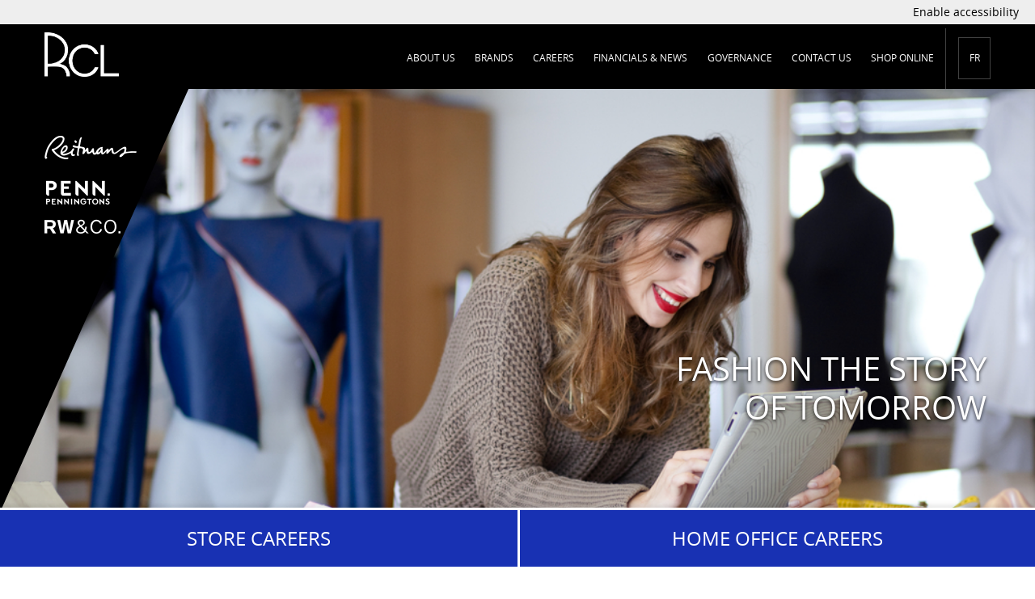

--- FILE ---
content_type: text/html; charset=utf-8
request_url: https://www.reitmanscanadalimited.com/(X(1)S(aqnlgfmihrvldxj1ldao20ux))/why-reitmans.aspx?lang=en&AspxAutoDetectCookieSupport=1
body_size: 31430
content:

<html>

<head><meta charset="utf-8" /><meta name="viewport" content="width=device-width, initial-scale=1" />
	<!-- Place favicon.ico in the root directory -->

	<link rel="stylesheet"  href=https://www.reitmanscanadalimited.com/css/main.min2.css?v=20>
    <link rel="stylesheet" type="text/css" href=https://www.reitmanscanadalimited.com/css/custom/custom2.css?v=5 />

<style>
	.penn_logo {
		width: 18%;
	}

	#ctl01 > div.banner-slider.-top.has-dots > ul > li.active {
		background-position-y: 30px;
	}

	#ctl01 > div.banner-slider.-top.has-dots > ul > li.penn_banner {
		background-position-y: 30px;
		background-position-x: 90px;
	}

	#ctl01 > div.banner-slider.-top.has-dots > ul > li.rw_banner {
		background-position-x: 70px;
	}

	#un-sub-menu-6DesktopNavigation > ul > li > div > ul > li.penn_logo {
		width: 35%;
	}


	#un-sub-menu-6DesktopNavigation > ul > li {
		width: 65%;
	}


	.un-assistive .banner-slider .brands li a.icon-penningtons {
		height: 47px !important;
		width: 214px !important;
		outline-offset: 0 !important;
	}

	#rcl_logo_img {
		height: 55px;
	}

	.un-assistive #rcl_logo {
		position: absolute;
		top: 27;
	}

	.un-assistive #rcl_logo_img {
		height: 35px;
	}

	@media screen and (max-width: 360px) {
		#ctl01 > div.banner-slider.-top.has-dots > ul > li.active {
			background-position-x: -259px;
		}

		#ctl01 > div.banner-slider.-top.has-dots > ul > li.penn_banner {
			background-position-y: 30px;
			background-position-x: 1px;
		}

		#ctl01 > div.banner-slider.-top.has-dots > ul > li.rw_banner {
			background-position-x: -308px;
		}


#ctl01 > div.banner-slider.-top.has-dots > ul > li.penn_banner {
			background-position-y: 30px;
			background-position-x: -107px;
		}
	}

	@media screen and (max-width: 375px) {
		.vcard-container {
			display: flex;
			flex-flow: row wrap;
			justify-content: space-around;
		}

		.banner-slider ul li:nth-child(1) {
			background-position: 20px 0%;
		}

		.vcard {
			margin: 2rem 0 2rem 0;
		}


		#BannerSlider-belt > li.un-carousel-slide.un-tonly-keep.un-slide-active > div > .penn_banner {
			background-position: -180px;
		}

		#BannerSlider-belt > li.un-carousel-slide.un-tonly-keep.un-slide-active > div > div {
			background-position-x: 420px;
			background-position-y: 30px;
		}

		#ctl01 > div.banner-slider.-top.has-dots > ul > li.rw_banner {
			background-position-x: 611px;
			background-position-y: 50px;
		}

		.banner-slider .brands::before {
			content: "";
			background-color: black;
			position: absolute;
			z-index: 0;
			left: -173%;
		}

		.fixedElement {
			background-color: #EEEEEE;
			position: fixed;
			float: left;
			text-align: center;
			padding-right: 20px;
			top: 0;
			width: 100%;
			z-index: 100;
		}

		#ctl01 > header > nav > ul {
			margin-top: 100px;
		}

		#ctl01 > div.banner-slider.-top > ul > li {
			background-position-y: 32px;
			background-position-x: -295px;
		}

		.un-mobile #ctl01 > div.banner-slider.-top > ul > li {
			background-position-y: 32px;
			background-position-x: -163px;
		}

		#rcl_logo_img {
			display: none;
		}


		
	}
@media screen and (min-width: 375px) {
#ctl01 > div.banner-slider.-top.has-dots > ul > li.penn_banner {
			background-position-y: 30px;
			background-position-x: -90px;
		}

}


@media screen and (min-width: 390px) {
#ctl01 > div.banner-slider.-top.has-dots > ul > li.penn_banner {
			background-position-y: 30px;
			background-position-x: -50px;
		}

}

	@media screen and (max-width: 768px) {
		.fixedElement {
			background-color: #EEEEEE;
			position: fixed;
			float: left;
			text-align: center;
			padding-right: 20px;
			top: 0;
			width: 100%;
			z-index: 100;
		}

		.banner-slider .brands::before {
			content: "";
			background-color: black;
			position: absolute;
			z-index: 0;
			left: -173%;
		}

		#ctl01 > header > nav > ul {
			margin-top: 100px;
		}

		#BannerSlider-belt > li.un-carousel-slide.un-tonly-keep.un-slide-active > div > .penn_banner {
			background-position: -365px;
		}

		#ctl01 > div.banner-slider.-top.has-dots > ul > li.rw_banner {
			background-position-y: 30px;
		}

		#BannerSlider-belt > li.un-carousel-slide.un-tonly-keep.un-slide-active > div > div {
			background-position-y: 30px;
		}

		#rcl_logo_img {
			display: none;
		}

		#ctl01 > div.banner-slider.-top.has-dots > ul > li.rw_banner {
			background-position-x: -27px;
			background-position-y: 30px;
		}

		/*.un-mobile #ctl01>div.banner-slider.-top>ul>li.banner_aboutus {
		background-position-x: 0px;
	}*/
	}

	@media screen and (min-width: 768px) {
		un-mobile #ctl01 > div.banner-slider.-top > ul > li {
			background-position-x: 0px;
		}

		.un-mobile #ctl01 > div.banner-slider.-top > ul > li.banner_director {
			background-position-x: 0px;
		}
	}

	@media (max-width: 989px) {
		#BannerSlider-belt > div.un-carousel-slide.un-slide-active.un-tonly-keep > div > div {
			width: 100% !important;
			height: 77% !important;
			float: left !important;
			background-size: cover;
			background-position: 101% 0%;
		}

		#rcl_logo_img {
			display: none;
		}
	}

	@media screen and (max-width: 800px) {
		.banner-slider ul li:nth-child(1) {
			background-position: 53% 8px;
		}
	}


       @media screen and (min-width: 800px) {
		#ctl01 > div.banner-slider.-top.has-dots > ul > li.penn_banner {
			background-position-y: -120px;
			background-position-x: 0px;
		}
	}

	@media screen and (min-width: 1024px) {
		.banner-slider ul li:nth-child(1) {
			background-position: 0% 0%;
		}

		header.main-header li .subnav {
			top: 101px;
		}

		.banner-slider .brands::before {
			content: "";
			background-color: black;
			position: absolute;
			z-index: 0;
			left: -188%;
		}

		.fixedElement {
			background-color: #EEEEEE;
			position: fixed;
			float: left;
			text-align: right;
			padding-right: 20px;
			top: 0;
			width: 100%;
			z-index: 100;
		}

		#BannerSlider-belt > li.un-carousel-slide.un-tonly-keep.un-slide-active > div > div.rw_banner {
			background-position-x: -310px;
		}
	}

	@media screen and (min-width: 1200px) {
		#BannerSlider-belt > li.un-carousel-slide.un-tonly-keep.un-slide-active > div > div.rw_banner {
			background-position-x: -82px;
		}

		#ctl01 > div.banner-slider.-top.has-dots > ul > li.rw_banner {
			top: 39px;
		}
	}



	@media screen and (min-width: 1600px) {
		.banner-slider ul li:nth-child(1) {
			background-position: 300px 0%;
		}

		.fixedElement {
			background-color: #EEEEEE;
			position: fixed;
			float: left;
			text-align: right;
			padding-right: 20px;
			top: 0;
			width: 100%;
			z-index: 100;
		}

		#ctl01 > div.banner-slider.-top.has-dots > ul > li.active {
			background-position-x: -20px;
		}
	}

	.banner-slider .brands li:nth-child(3) {
		height: 71px;
		margin: -15px 0 0;
		padding-top: 7px;
	}



	.banner_market {
		height: 515px;
	}
</style>
	  
<meta content="Why work at Reitmans (Canada) Limited? We have an unwavering commitment to living our values. Find out more here." />


     <script src="https://a40.usablenet.com/pt/c/reitmans/start?lang=en"   type="text/javascript"  async></script>
<script  type="text/javascript"  src="https://reitmans.usablenet.com/pt/accessibilitystatement.js?l=1"></script>

<script>

    window.onbeforeunload = function () {
        document.documentElement.scrollTop;
        window.scrollTo(0, 0);
    };
</script >
        <style>
            @media (max-width: 989px) {
		.un - assistive #BannerSlider div[data-url]:not([data-url=penningtons]) {
                width: 100% !important;
            height: 77% !important;
            float: left !important;
            background-size: cover;
            background-position: 101% 0%;
		}
	}
        </style>


<title>
	Why Work at RCL - Our Values | Reitmans (Canada) Limited
</title></head>
        <body>
            <!-- Google Tag Manager -->
            <noscript><iframe src="//www.googletagmanager.com/ns.html?id=GTM-NLS3DG"
                height="0" width="0" style="display:none;visibility:hidden"></iframe></noscript>
            <script>(function(w,d,s,l,i){w[l] = w[l] || [];w[l].push({'gtm.start':
new Date().getTime(),event:'gtm.js'});var f=d.getElementsByTagName(s)[0],
                j=d.createElement(s),dl=l!='dataLayer'?'&l='+l:'';j.async=true;j.src=
                '//www.googletagmanager.com/gtm.js?id='+i+dl;f.parentNode.insertBefore(j,f);
})(window,document,'script','dataLayer','GTM-NLS3DG');</script>
<!--End Google Tag Manager -->
<form method="post" action="./why-reitmans.aspx?lang=en&amp;AspxAutoDetectCookieSupport=1" id="ctl01">
<div class="aspNetHidden">
<input type="hidden" name="__VIEWSTATE" id="__VIEWSTATE" value="/wEPDwULLTExNDExMjExNDQPZBYCZg9kFgICAw9kFggCAQ8WAh4EVGV4dAWkATxhIGhyZWY9Imh0dHBzOi8vd3d3LnJlaXRtYW5zY2FuYWRhbGltaXRlZC5jb20vd2h5LXJlaXRtYW5zLmFzcHg/[base64]/JkFzcHhBdXRvRGV0ZWN0Q29va2llU3VwcG9ydD0xJmxhbmc9ZnIiPkZyYW7Dp2FpczwvYT5kAgYPFgIfAAUkQ29weXJpZ2h0IDIwMjYuIEFsbCBSaWdodHMgUmVzZXJ2ZWQuZGRybD5jb0wwaXWWMjg6BjzWM15BXnJVH6IGosgPxcBTmg==" />
</div>

<div class="aspNetHidden">

	<input type="hidden" name="__VIEWSTATEGENERATOR" id="__VIEWSTATEGENERATOR" value="4DC1D87C" />
</div>

<header class="main-header">
	                       
<a href="#" style="color:#000000;text-transform:none;font-size: 1.375rem;float:right;border-bottom-color:black;border-bottom-width:2px" class="UsableNetAssistive fixedElement" onclick="enableUsableNetAssistive()">Enable accessibility</a> 
                                             
    	<nav class="wrapper" style="padding-top:5px;"> 
            
			<ul class="main-nav" style="font-size:1.249rem;">
	            <li>
	                <a href="" id="close-nav" class="close"><span class="icon-cross"></span></a>
	            </li>
	            <li>
	                <a href="https://www.reitmanscanadalimited.com/about-us.aspx?lang=en">About us<span class="icon-circle-right"></span></a>
	            </li>
	            <li>
	                <a href="https://www.reitmanscanadalimited.com/brands.aspx?lang=en">Brands <span class="icon-circle-right"></span></a>
	                 <ul id="ul_subnav" class="subnav en">
                            <li>
                                <a href="https://www.reitmanscanadalimited.com/brands.aspx?lang=en#rclreitmans">Reitmans</a>
                            </li>
                            <li>
                                <a href="https://www.reitmanscanadalimited.com/brands.aspx?lang=en#rclpenningtons">Penningtons</a>
                            </li>
                            <li>
                                <a href="https://www.reitmanscanadalimited.com/brands.aspx?lang=en#rclrwco">RW&Co.</a>
                            </li>
                        </ul>
                </li>
	            <li>
	                <a href="https://careers.smartrecruiters.com/ReitmansCanadaLteLtd/en">Careers <span class="icon-circle-right"></span></a>
	            </li>
	            <li>
	                <a href="https://www.reitmanscanadalimited.com/financial-news.aspx?lang=en">Financials &amp; news<span class="icon-circle-right"></span></a>
	                <ul class="subnav">
	                    <li>
	                        <a href="https://www.reitmanscanadalimited.com/reporting-calendar.aspx?lang=en">Reports and calendar</a>
	                    </li>
						 <li>
	                        <a href="https://www.reitmanscanadalimited.com/events-presentations.aspx?lang=en">Events & Presentations</a>
	                    </li>
	                    <li>
	                        <a href="https://www.reitmanscanadalimited.com/stock-charts.aspx?lang=en">Stock information and charts</a>
	                    </li>
	                    <li>
	                        <a href="https://www.reitmanscanadalimited.com/news.aspx?lang=en">News</a>
	                    </li>
                        <li>
	                        <a href="https://www.reitmanscanadalimited.com/memorandum.aspx?lang=en">Memorandum of insurance</a>
	                    </li>
	                </ul>
	            </li>
                <li>
                  <a href="https://www.reitmanscanadalimited.com/governance-documents.aspx?lang=en" >Governance</a>
                   <ul class="subnav">	                    
	                    <li>
	                        <a href="https://www.reitmanscanadalimited.com/directors-officers.aspx?lang=en">Directors and officers</a>
	                    </li>
                        <li>
                          <a href="https://www.reitmanscanadalimited.com/governance-documents.aspx?lang=en">Corporate Governance Documents</a>
                        </li>
	                </ul>
                </li>
	            <li>
	               	<a href="https://www.reitmanscanadalimited.com/contact.aspx?lang=en">Contact us<span class="icon-circle-right"></span></a>
	            </li>
	            <li class="shops">
	                <a href="http://www.reitmans.com" target="_blank">Shop online<span class="icon-circle-right"></span></a>
	            	<ul class="subnav">
	                    <li class="brand"><a target="_blank" class="icon-reitmans" href="http://www.reitmans.com/en">Reitmans</a></li>
						<li class="penn_logo"><a style="padding:5px 1rem;" target="_blank" href="http://www.penningtons.com/en"><img id="Image1" src="img/logo/penningtons3.png?v2" style="margin-bottom: 0;" /></a></li>
						<li class="brand"><a target="_blank" class="icon-rw-co" href="http://www.rw-co.com/en">RW&CO.</a></li>
                        
				  </ul>
	            </li>

	            <li>
	                 <a href="https://www.reitmanscanadalimited.com/why-reitmans.aspx?&AspxAutoDetectCookieSupport=1&lang=fr" class="lang">FR <span class="icon-circle-right"></span></a> 
	            </li>
	        </ul>
			<a id="rcl_logo" href="//www.reitmanscanadalimited.com?lang=en" style="float:left;padding-top:5px">
                           <img id="rcl_logo_img" src="/img/logo/RCL_Whiteblanc.png"  />
                           </a>
		</nav>
	    <div class="small-nav">
	        <div id="open-nav" class="open"></div>
	        <a href="https://www.reitmanscanadalimited.com/?lang=en">
 <img id="rcl_logo_img2" style="height:35px" src="/img/logo/RCL_Whiteblanc.png"  />
                </a>    
	    </div>
	</header>
   		
<div class="banner-slider -top">
		<ul>
			<li style="background-image: url('https://www.reitmanscanadalimited.com/img/banners/careers.jpg');">
				<div class="inner">
					<h1>Fashion the story<br/> of tomorrow</h1>
				</div>
			</li>
		</ul>
    
<style>
.un-assistive .banner-slider .brands li a.icon-penningtons {
    height: 47px !important;
    width: 214px !important;
    outline-offset: 0 !important;
}
</style>

<ol class="brands">
    <li class="brand"><a class="icon-reitmans" href="brands.aspx#reitmans">&nbsp;</a></li>
    <li class="brand"><a class="icon-penningtons" style="margin-left: 15px;margin-top: 12px; font-size: 2.9rem;"  href="brands.aspx#penningtons"></a></li>
    <li class="brand"><a class="icon-rw-co" href="brands.aspx#rw-co">&nbsp;</a></li>
</ol>
 
	</div>
	<ul class="career-banner">
		<li>
			<a href="https://www.reitmanscanadalimited.com/apply.aspx#store-career">Store Careers</a>
		</li>
		<li>
			<a href="https://www.reitmanscanadalimited.com/apply.aspx#homeoffice-career">Home Office Careers</a>
		</li>
	</ul>
	<main role="main">

	<section class="intro">
			<h2>Why Reitmans (Canada) Limited</h2>
			<p>At RCL (as we affectionately call ourselves), every moment of every day revolves around our customers and our love of fashion. We believe fashion empowers our customers to put their best foot forward when it matters the most. From the design table to the stores, we are always finding new ways to create memorable experiences, backed by a strong brand portfolio and powered by the most passionate people in the industry.</p>
			<p>Ready to join a Montreal-based, Canadian fashion company with a great success story where you can have a voice and make a real difference? <a href="apply.aspx#store-career">Explore the many ways to wear a career in fashion retail.</a></p>
		</section>	
		<section>
			<div class="cols-2">
				<div class="block -blue">
					<div class="banner-slider">
						<ul>
						<!--	<li><img src="https://www.reitmanscanadalimited.com/img/inpage/career_slider_1.jpg" alt=""></li> -->
							<li><img src="https://www.reitmanscanadalimited.com/img/inpage/career_slider_2.jpg" alt=""></li>
							<li><img src="https://www.reitmanscanadalimited.com/img/inpage/career_slider_3.jpg" alt=""></li>
							<li><img src="https://www.reitmanscanadalimited.com/img/inpage/career_slider_4.jpg" alt=""></li>
							<li><img src="https://www.reitmanscanadalimited.com/img/inpage/career_slider_5b.jpg" alt=""></li>
						<!--	<li><img src="https://www.reitmanscanadalimited.com/img/inpage/career_slider_6.jpg" alt=""></li> -->
						</ul>
					</div>
					<div class="txt">
						<h3>Inspiring Moments</h3>
						<p>Whether we connect through giving back to our community, dressing up with colleagues for Halloween or celebrating the small victories with our team, at RCL, F also stands for Fashion and Fun!</p>
					</div>
				</div>
			</div>
			<div class="cols-2">
				<div class="block -facts">
					<div class="txt">
						<ul>
							<li><img src="https://www.reitmanscanadalimited.com/img/picto/employees.png" alt=""><div style="overflow:hidden"><strong>5,000</strong>Employees</div></li>
							<li><img src="https://www.reitmanscanadalimited.com/img/picto/calendar.png" alt=""><div style="overflow:hidden"><strong>95</strong>Years in the fashion business</div></li>
							<li><img src="https://www.reitmanscanadalimited.com/img/picto/computer.png" alt=""><div style="overflow:hidden"><strong>95%+</strong>Head Office Employees equipped to work from home</div></li>
							<li><img src="https://www.reitmanscanadalimited.com/img/picto/stores.png" alt=""><div style="overflow:hidden"><strong>550K</strong>Square footage of working area at our Distribution Center</div></li>
							<li><img src="https://www.reitmanscanadalimited.com/img/picto/walk.png" alt=""><div style="overflow:hidden"><strong>22K</strong>KMs walked to date for Weekend to End Women’s Cancers</div></li>
							<li><img src="https://www.reitmanscanadalimited.com/img/picto/items-of-clothing.png" alt=""><div style="overflow:hidden"><strong>1,000+</strong>Items of clothing given to charities every month</div></li>
						</ul>
					</div>
				</div>
			</div>
		</section>
		<section>
			<h2>Why my RCL career is inspiring</h2>
			<div class="cols-2">
				<div class="block -quote">
					<div class="txt">
						<p>RCL is the only company where we encourage people to use the F word as often as possible. F for Fashion of course!</p>
						<div class="author">Roxane<em></em></div>
					</div>
				</div>
			</div>
			<div class="cols-2">
				<div class="block -quote -large">
					<div class="txt">
						<p>RCL has always impressed me. It is an extremely reputable and growing company that has endless opportunities for professional growth. I take pleasure in learning new things and I feel that RCL gives me the opportunity to broaden my exposure to a wide range of new responsibilities within a variety of departments.</p>
						<div class="author">Angelo<em></em></div>
					</div>
				</div>	
			</div>
		</section>	
		<section>
			<h2>BECAUSE WE CARE</h2>
			<p>Reitmans (Canada) Limited has been an integral part of Canadian communities for close to 95 years and we believe in the importance of doing our part. Whether through corporate donations, donation of clothing or various community initiatives that bring together our employees and promote women’s health and welfare, giving back to the community is deeply rooted in our identity and our ways.</p>
			<div class="cols-2">
				<div class="block -video"> 
					<!--<a class="youtube" href="http://www.youtube.com/embed/qlvyqU3TKr0?rel=0&amp;wmode=transparent"></a>-->
                    
                    <div class="banner-slider">
						<ul>
						<!--	<li><img src="https://www.reitmanscanadalimited.com/img/inpage/career_slider_1.jpg" alt=""></li> -->
							<li><img src="https://www.reitmanscanadalimited.com/img/inpage/why_slider_1.jpg" alt=""></li>
							<li><img src="https://www.reitmanscanadalimited.com/img/inpage/why_slider_2.jpg" alt=""></li>
							<li><img src="https://www.reitmanscanadalimited.com/img/inpage/why_slider_3.jpg" alt=""></li>
						<!--	<li><img src="https://www.reitmanscanadalimited.com/img/inpage/career_slider_6.jpg" alt=""></li> -->
						</ul>
					</div>
				</div>
			</div>
			<div class="cols-2">
				<div class="block -quote -large">
					<div class="txt">
						<p>Giving back to the community has always been a natural part of who we are and the way we do business.  I find it really moving to see our employees come together to support various causes that have a special meaning to them.  It’s part of what makes us such a tightly knit team.</p>
						<div class="author">Isabelle<em></em></div>
					</div>
				</div>
			</div>
		</section>	

		 <!--
		<section class="intro">
			<h2>Our values</h2>
			<p>At RCL, we have an unwavering commitment to living our values. They guide our actions and our decisions every day.</p>
		</section>	
		<section>
			<ul class="list-round">
				<li>
					<div><em>RESPECT</em></div>
					<p>Respect is the cornerstone of our culture. We act responsibly towards our employees, customers, shareholders and business partners. We value differences, act with compassion and care for our community and the environment.</p>
				</li>
				<li>
					<div><em>INTEGRITY</em></div>
					<p>In our business and in our relationships we are guided by honesty and fairness. We believe that these principles must never be compromised, and that is the only way to conduct our business.</p>
				</li>
				<li>
					<div><em>GROWTH</em></div>
					<p>We are a performance-driven organization, constantly developing and investing in our Company and our people. We sustain profitable growth through innovation, continuous learning and the development of talent.</p>
				</li>
				<li>
					<div><em>COMMITMENT</em></div>
					<p>We are passionate about what we do. We have an unwavering determination to exceed our goals through dedication, loyalty and teamwork.</p>
				</li>
			</ul>
		</section>
		<section>
			<h2>Our values come to life every day:</h2>
			<div class="cols-2">
			<div class="people -quote">
				<div class="txt">
					<p>We collaborate within and across teams to leverage the great strengths and talents RCL possesses.</p>
					<div class="author">Isabelle<em>Human Resources</em></div>
				</div>
			</div>
			</div>
			<div class="cols-2">
			<div class="people -quote -large">
				<div class="txt">
					<p>RCL is one of the top Canadian retailers in many ways and definitely my employer of choice. The corporate values are inspiring, as the company is committed to employee development and to doing business the right way.</p>
					<div class="author">Stephanie<em>Operations</em></div>
				</div>
			</div>
			</div>
		</section>	
		<section class="intro">
			<h2>Total rewards</h2>
			<p>You matter here.  We value and support your development, success and well-being.</p>
		</section>	
		<section class="txt">
		<img src="../img/inpage/total-rewards_en.jpg" class="center" alt="">
			<div class="cols-2">
				<h3>Your compensation</h3> 
				<p>We reward your performance and the many ways you help make a difference for our customers, our team and our business.</p>
				<ul class="list">
					<li>Competitive salary</li>					<li>Bonus program</li>					<li>Employee referral bonuses</li>
				</ul>
				<br>
				<h3>Your professional growth</h3>
				<p>We want your career to flourish, and will partner with you to support your development.</p>
				<ul class="list">
					<li>Wide range of leading-edge professional development activities</li>					<li>Tuition assistance </li>					<li>Regular on-the-job coaching</li>					<li>Exposure to passionate and talented teams across the fashion lifecycle</li>					<li>Potential to advance within a banner or explore career paths throughout RCL </li>
					</ul>
			</div>
			<div class="cols-2">
				<h3>Your well-being</h3>
				<p>Your overall health and well-being is important to us.</p>
				<ul class="list">
					<li>Competitive health and dental plan</li>					<li>Life, short and long-term disability insurance </li>					<li>Travel assistance</li>					<li>Vacation </li>					<li>Paid personal days</li>					<li>Paid sick days</li>					<li>Employee Assistance Program providing an array of services from financial planning and legal matters to support addressing child and elderly care</li></ul>
				<br>
				<h3>Your lifestyle and fashion sense</h3>
				<p>We love that you have many passions and want you to thrive professionally and personally.</p>
				<ul class="list">
					<li>Flexible schedules </li>					<li>Generous merchandise discount at all of our banners</li>					<li>Special rates on auto and home insurance</li>					<li>Discounts on computers and accessories </li>					<li>Rebates on cellphone plans</li>
				</ul>
			</div>
			<p>Note: Your position, job status and length of service determine your eligibility for components of the Total Rewards Program.</p>
		</section>	
		<section>
			<div class="block -quote -horizontal">
				<div class="txt">
					<p>RCL offers so much to their employees: a work environment where everyone is respected, competitive salaries and benefits, discounts, etc. But above all, they value their employees.  Working in a company that understands the importance of staying ahead of the competition and providing their employees with the resources to do so is invaluable.</p>
					<div class="author">Nancy<em>Marketing</em></div>
				</div>
			</div>
		</section>
		-->
	</main>

 <footer class="main-footer" role="contentinfo">
		<div class="wrapper">
			<div class="col col1">
				<ul>
					<li>
						<a href="https://www.reitmanscanadalimited.com/why-reitmans.aspx?&AspxAutoDetectCookieSupport=1&lang=fr">Français</a> 
					</li>
					<li>
						<a href="https://www.reitmanscanadalimited.com/faq.aspx?lang=en">FAQ</a>
					</li>
					<li>
						<a href="https://www.reitmanscanadalimited.com/privacy-policy.aspx?lang=en">Privacy Policy</a>
					</li>
                    
                    <li>
						<a href="https://www.reitmanscanadalimited.com/object/doc/plan_7100_en.pdf?lang=en" target="_blank">Accessibilities for people with Disabilities Policy</a>
					</li>
					
					 <li>
						<a href="https://www.reitmanscanadalimited.com/object/doc/accessible_employment_standard_2024_en.pdf?lang=en" target="_blank">Accessible Employment Standard (Manitoba)</a>
					</li>

					<li>
						<a href="https://www.reitmanscanadalimited.com/object/doc/disabilities_en_2021.pdf?lang=en" target="_blank">Accessibility Plan Ontario & Manitoba</a>
					</li>
                    <li>
						<a href="https://www.reitmanscanadalimited.com/object/doc/accessibility_2020_compliance.pdf?lang=en" target="_blank">Accessibility Compliance Report</a>
					</li>
					<li>
						<a href="https://www.reitmanscanadalimited.com/ethical-sourcing.aspx?lang=en">Ethical Sourcing</a>
					</li>
					<li id="li_s211">
						&nbsp;&nbsp;&nbsp;<a href="https://www.reitmanscanadalimited.com/pdf/RCL_Bill_S211_May_2025.pdf">Bill S-211 Report</a>
					</li>
					<li id="li_bc_pay_transparency_report">
						<a href="https://www.reitmanscanadalimited.com/pdf/Reitmans_Canada_Limited_BC_Pay_Transparency_Report.pdf">British Columbia Pay Transparency Report</a>
					</li>
                    <li>
						<a href="https://www.reitmanscanadalimited.com/governance-documents.aspx?lang=en">Corporate Governance Documents</a>
					</li>
				</ul>
			</div>
			<div class="row">
				<div class="col col2">
					<h3>Brands</h3>
					<ul>
                        <li>
							<a href="https://www.reitmanscanadalimited.com/brands.aspx?lang=en&#reitmans">Reitmans</a>
						</li>
						<li>
							<a href="https://www.reitmanscanadalimited.com/brands.aspx?lang=en&#penningtons">Penningtons</a>
						</li>
						<li>
							<a href="https://www.reitmanscanadalimited.com/brands.aspx?lang=en&#rw-co">RW&amp;CO.</a>
						</li>
					</ul>
				</div>
				<div class="col col3">
					<h3><a href="https://careers.smartrecruiters.com/ReitmansCanadaLteLtd/en">Careers</a></h3>
					<ul>
						<li>
							<a href="https://careers.smartrecruiters.com/ReitmansCanadaLteLtd/stores_en">Retail Stores</a>
						</li>
						 <li>
	                        <a href="https://careers.smartrecruiters.com/ReitmansCanadaLteLtd/head-office_en">Head office</a>
	                    </li>
						<li>
							<a href="https://careers.smartrecruiters.com/ReitmansCanadaLteLtd/distribution-centre_en">Distribution Center</a>
						</li>
					</ul>
				</div>
			</div>
			<div class="row">
				<div class="col col4">
					<h3>Financials &amp; news</h3>
					<ul>
						<li>
							<a href="https://www.reitmanscanadalimited.com/directors-officers.aspx?lang=en">Directors and officers</a>
						</li>
						<li>
							<a href="https://www.reitmanscanadalimited.com/reporting-calendar.aspx?lang=en">Reports and calendar</a>
						</li>
						<li>
							<a href="https://www.reitmanscanadalimited.com/stock-charts.aspx?lang=en">Stock information and charts</a>
						</li>
						<li>
							<a href="https://www.reitmanscanadalimited.com/news.aspx?lang=en">News</a>
						</li>
                        <li>
	                        <a href="https://www.reitmanscanadalimited.com/memorandum.aspx?lang=en">Memorandum of insurance</a>
	                    </li>
					</ul>
				</div>
				<div class="col col5">
					<h3>Contact us</h3>
					<ul>
						<li>
							<a href="https://www.reitmanscanadalimited.com/contact.aspx?lang=en">250 Sauvé Street West<br>Montreal, QC H3L 1Z2 <br/>Telephone:(514) 384-1140</a>
						</li>
						<li>
							<a target="_blank" href="https://www.linkedin.com/company/reitmans" class="linkedin"><img src="https://www.reitmanscanadalimited.com/img/footer/linked-in.png" alt=""><strong>Stay connected</strong></a>
						</li>
					</ul>
				</div>
			</div>
			<strong class="copy">&copy;   Copyright 2026. All Rights Reserved. </strong>
		</div>
	</footer>
	<script src="https://www.reitmanscanadalimited.com/js/build.js?v=14"></script>
    </form>
</body>
</html>


--- FILE ---
content_type: text/css
request_url: https://www.reitmanscanadalimited.com/css/main.min2.css?v=20
body_size: 66504
content:
@charset "UTF-8";
/* ========================================================================== Normalize.scss settings ========================================================================== */
/** Includes legacy browser support IE6/7  Set to false if you want to drop support for IE6 and IE7 */
/* Base ========================================================================== */
/** 1. Set default font family to sans-serif. 2. Prevent iOS text size adjust after orientation change, without disabling user zoom. 3. Corrects text resizing oddly in IE 6/7 when body `font-size` is set using `em` units. */
html {
    font-family: sans-serif; /* 1 */
    -ms-text-size-adjust: 100%; /* 2 */
    -webkit-text-size-adjust: 100%; /* 2 */
}

/** Remove default margin. */
body {
    margin: 0;
}

/* HTML5 display definitions ========================================================================== */
/** Correct `block` display not defined for any HTML5 element in IE 8/9. Correct `block` display not defined for `details` or `summary` in IE 10/11 and Firefox. Correct `block` display not defined for `main` in IE 11. */
article, aside, details, figcaption, figure, footer, header, hgroup, main, menu, nav, section, summary {
    display: block;
}

/** 1. Correct `inline-block` display not defined in IE 6/7/8/9 and Firefox 3. 2. Normalize vertical alignment of `progress` in Chrome, Firefox, and Opera. */
audio, canvas, progress, video {
    display: inline-block; /* 1 */
    vertical-align: baseline; /* 2 */
}

    /** Prevents modern browsers from displaying `audio` without controls. Remove excess height in iOS 5 devices. */
    audio:not([controls]) {
        display: none;
        height: 0;
    }

/** Address `[hidden]` styling not present in IE 8/9/10. Hide the `template` element in IE 8/9/11, Safari, and Firefox < 22. */
[hidden], template {
    display: none;
}

/* Links ========================================================================== */
/** Remove the gray background color from active links in IE 10. */
a {
    background-color: transparent;
}

    /** Improve readability when focused and also mouse hovered in all browsers. */
    a:active, a:hover {
        outline: 0;
    }

/* Text-level semantics ========================================================================== */
/** Address styling not present in IE 8/9/10/11, Safari, and Chrome. */
abbr[title] {
    border-bottom: 1px dotted;
}

/** Address style set to `bolder` in Firefox 4+, Safari, and Chrome. */
b, strong {
    font-weight: bold;
}

/** Address styling not present in Safari and Chrome. */
dfn {
    font-style: italic;
}

/** Address variable `h1` font-size and margin within `section` and `article` contexts in Firefox 4+, Safari, and Chrome. */
h1 {
    font-size: 2em;
    margin: 0.67em 0;
}

/** Addresses styling not present in IE 8/9. */
mark {
    background: #ff0;
    color: #000;
}

/** Address inconsistent and variable font size in all browsers. */
small {
    font-size: 80%;
}

/** Prevent `sub` and `sup` affecting `line-height` in all browsers. */
sub, sup {
    font-size: 75%;
    line-height: 0;
    position: relative;
    vertical-align: baseline;
}

sup {
    top: -0.5em;
}

sub {
    bottom: -0.25em;
}

/* Embedded content ========================================================================== */
/** 1. Remove border when inside `a` element in IE 8/9/10. 2. Improves image quality when scaled in IE 7. */
img {
    border: 0;
}

/** Correct overflow not hidden in IE 9/10/11. */
svg:not(:root) {
    overflow: hidden;
}

/* Grouping content ========================================================================== */
/** Address margin not present in IE 8/9 and Safari. */
figure {
    margin: 1em 40px;
}

/** Address differences between Firefox and other browsers. */
hr {
    box-sizing: content-box;
    height: 0;
}

/** Contain overflow in all browsers. */
pre {
    overflow: auto;
}

/** Address odd `em`-unit font size rendering in all browsers. Correct font family set oddly in IE 6, Safari 4/5, and Chrome. */
code, kbd, pre, samp {
    ont-size: 1em;
}

/* Forms ========================================================================== */
/** Known limitation: by default, Chrome and Safari on OS X allow very limited styling of `select`, unless a `border` property is set. */
/** 1. Correct color not being inherited. Known issue: affects color of disabled elements. 2. Correct font properties not being inherited. 3. Address margins set differently in Firefox 4+, Safari, and Chrome. 4. Improves appearance and consistency in all browsers. */
button, input, optgroup, select, textarea {
    color: inherit; /* 1 */
    font: inherit; /* 2 */
    margin: 0; /* 3 */
}

/** Address `overflow` set to `hidden` in IE 8/9/10/11. */
button {
    overflow: visible;
}

/** Address inconsistent `text-transform` inheritance for `button` and `select`. All other form control elements do not inherit `text-transform` values. Correct `button` style inheritance in Firefox, IE 8/9/10/11, and Opera. Correct `select` style inheritance in Firefox. */
button, select {
    text-transform: none;
}

/** 1. Avoid the WebKit bug in Android 4.0.* where (2) destroys native `audio` and `video` controls. 2. Correct inability to style clickable `input` types in iOS. 3. Improve usability and consistency of cursor style between image-type `input` and others. 4. Removes inner spacing in IE 7 without affecting normal text inputs. Known issue: inner spacing remains in IE 6. */
button, html input[type="button"], input[type="reset"], input[type="submit"] {
    -webkit-appearance: button; /* 2 */
    cursor: pointer; /* 3 */
}

    /** Re-set default cursor for disabled elements. */
    button[disabled], html input[disabled] {
        cursor: default;
    }

    /** Remove inner padding and border in Firefox 4+. */
    button::-moz-focus-inner, input::-moz-focus-inner {
        border: 0;
        padding: 0;
    }

/** Address Firefox 4+ setting `line-height` on `input` using `!important` in the UA stylesheet. */
input {
    line-height: normal;
}

    /** 1. Address box sizing set to `content-box` in IE 8/9/10. 2. Remove excess padding in IE 8/9/10. Known issue: excess padding remains in IE 6. */
    input[type="checkbox"], input[type="radio"] {
        box-sizing: border-box; /* 1 */
        padding: 0; /* 2 */
    }

    /** Fix the cursor style for Chrome's increment/decrement buttons. For certain `font-size` values of the `input`, it causes the cursor style of the decrement button to change from `default` to `text`. */
    input[type="number"]::-webkit-inner-spin-button, input[type="number"]::-webkit-outer-spin-button {
        height: auto;
    }

    /** 1. Address `appearance` set to `searchfield` in Safari and Chrome. 2. Address `box-sizing` set to `border-box` in Safari and Chrome (include `-moz` to future-proof). */
    input[type="search"] {
        -webkit-appearance: textfield; /* 1 */ /* 2 */
        box-sizing: content-box;
    }

        /** Remove inner padding and search cancel button in Safari and Chrome on OS X. Safari (but not Chrome) clips the cancel button when the search input has padding (and `textfield` appearance). */
        input[type="search"]::-webkit-search-cancel-button, input[type="search"]::-webkit-search-decoration {
            -webkit-appearance: none;
        }

/** Define consistent border, margin, and padding. */
fieldset {
    border: 1px solid #c0c0c0;
    margin: 0 2px;
    padding: 0.35em 0.625em 0.75em;
}

/** 1. Correct `color` not being inherited in IE 8/9/10/11. 2. Remove padding so people aren't caught out if they zero out fieldsets. 3. Corrects text not wrapping in Firefox 3. 4. Corrects alignment displayed oddly in IE 6/7. */
legend {
    border: 0; /* 1 */
    padding: 0; /* 2 */
}

/** Remove default vertical scrollbar in IE 8/9/10/11. */
textarea {
    overflow: auto;
}

/** Don't inherit the `font-weight` (applied by a rule above). NOTE: the default cannot safely be changed in Chrome and Safari on OS X. */
optgroup {
    font-weight: bold;
}

/* Tables ========================================================================== */
/** Remove most spacing between table cells. */
table {
    border-collapse: collapse;
    border-spacing: 0;
}

td, th {
    padding: 0;
}

/**
* 	 _            _           _                           _ _       
* 	(_)          | |         | |                         | (_)      
* 	 _ _ __   ___| |_   _  __| | ___   _ __ ___   ___  __| |_  __ _ 
* 	| | '_ \ / __| | | | |/ _` |/ _ \ | '_ ` _ \ / _ \/ _` | |/ _` |
* 	| | | | | (__| | |_| | (_| |  __/ | | | | | |  __/ (_| | | (_| |
* 	|_|_| |_|\___|_|\__,_|\__,_|\___| |_| |_| |_|\___|\__,_|_|\__,_|
* 	
* 			https://github.com/eduardoboucas/include-media  
* 	
* 
* 	  A SASS mixin to write simple and powerful media queries
*
*			 Eduardo Boucas <mail@eduardoboucas.com>
*
**/
/**
*
* Function to cast strings into numbers in SASS
*
* Author: Hugo Giraudel (@hugogiraudel)
* https://github.com/HugoGiraudel/SassyCast
*
**/
@font-face {
    font-family: 'open-sans';
    src: url("../fonts/OpenSans-Light.eot");
    /* IE9 Compat Modes */
    src: url("../fonts/OpenSans-Light.eot?#iefix") format("embedded-opentype"), url("../fonts/OpenSans-Light.woff") format("woff"), url("../fonts/OpenSans-Light.ttf") format("truetype"), url("../fonts/OpenSans-Light.svg#09be4bfe8975a657af6444a6f1d73848") format("svg");
    /* Legacy iOS */
    font-style: normal;
    font-weight: 200;
}

@font-face {
    font-family: 'open-sans';
    src: url("../fonts/OpenSans-Regular.eot");
    /* IE9 Compat Modes */
    src: url("../fonts/OpenSans-Regular.eot?#iefix") format("embedded-opentype"), url("../fonts/OpenSans-Regular.woff") format("woff"), url("../fonts/OpenSans-Regular.ttf") format("truetype"), url("../fonts/OpenSans-Regular.svg#dc56f0938c09c27a4156bb0f8f5176a2") format("svg");
    /* Legacy iOS */
    font-style: normal;
    font-weight: 400;
}

@font-face {
    font-family: 'open-sans';
    src: url("../fonts/OpenSans-Semibold.eot");
    /* IE9 Compat Modes */
    src: url("../fonts/OpenSans-Semibold.eot?#iefix") format("embedded-opentype"), url("../fonts/OpenSans-Semibold.woff") format("woff"), url("../fonts/OpenSans-Semibold.ttf") format("truetype"), url("../fonts/OpenSans-Semibold.svg#b96880fafbf6b051ff49d9fe8a31137c") format("svg");
    /* Legacy iOS */
    font-style: normal;
    font-weight: 700;
}

@font-face {
    font-family: 'icomoon';
    src: url("../fonts/icomoon/icomoon.eot?53tyce");
    src: url("../fonts/icomoon/icomoon.eot?#iefix?53tyce") format("embedded-opentype"), url("../fonts/icomoon/icomoon.woff?53tyce") format("woff"), url("../fonts/icomoon/icomoon.ttf?53tyce") format("truetype"), url("../fonts/icomoon/icomoon.svg?53tyce#icomoon") format("svg");
    font-weight: normal;
    font-style: normal;
}

@font-face {
    font-family: 'icomoon-test';
    src: url("../fonts/icomoon/icomoon.eot?53tyce");
    src: url("../fonts/icomoon/icomoon.eot?#iefix?53tyce") format("embedded-opentype"), url("../fonts/icomoon/icomoon.woff?53tyce") format("woff"), url("../fonts/icomoon/icomoon.ttf?53tyce") format("truetype"), url("../fonts/icomoon/icomoon.svg?53tyce#icomoon") format("svg");
    font-weight: normal;
    font-style: normal;
}



@font-face {
    font-family: 'icomoon-test2';
    src: url("../fonts/icomoon/icomoon.eot?53tyce");
    src: url("../fonts/icomoon/icomoon.eot?#iefix?53tyce") format("embedded-opentype"), url("../fonts/icomoon/icomoon.woff?53tyce") format("woff"), url("../fonts/icomoon/icomoon.ttf?53tyce") format("truetype"), url("../fonts/icomoon/icomoon.svg?53tyce#icomoon") format("svg");
    /* Legacy iOS */
    font-style: normal;
    font-weight: 400;
}

*, *:after, *:before {
    margin: 0;
    padding: 0;
    -ms-box-sizing: border-box;
    box-sizing: border-box;
}

html {
    font-size: 62.5%;
}

body {
    font: normal 1.6rem/3rem "open-sans", Arial, sans-serif;
    color: black;
    background: white;
    padding-top: 68px;
}

@media (min-width: 62.5em) {
    body {
        padding-top: 78px;
    }
}

li {
    list-style: none;
}

.list li {
    list-style: disc;
    margin-left: 2rem;
    text-align: left;
}

a {
    color: #000;
    text-decoration: none;
}

ul.list, p {
    margin-bottom: 2rem;
}

main {
    width: 100%;
    max-width: 1170px;
    margin: 0 auto;
    display: block;
    min-height: 500px;
}

@media (max-width: 1169px) {
    main {
        padding: 0 1.5rem;
    }
}

main, section, footer {
    position: relative;
    z-index: 500;
    *zoom: 1;
}

    main:before, main:after, section:before, section:after, footer:before, footer:after {
        content: " ";
        display: table;
    }

    main:after, section:after, footer:after {
        clear: both;
    }

section {
    margin: 4rem auto;
}

    section.intro {
        font: normal 1.8rem/2 "open-sans", Arial, sans-serif;
        text-align: center;
    }

@media (min-width: 701px) {
    section.intro {
        padding: 0 8rem;
    }
}

section.txt {
    max-width: 800px;
    padding: 0;
    text-align: left;
}

section a {
    color: #1831b3;
}

    section a:hover {
        text-decoration: underline;
    }

img {
    max-width: 100%;
}

.cl {
    clear: both;
}

@media (max-width: 700px) {
    .cols-2 + .cols-2 {
        margin-top: 8rem;
    }
}

@media (min-width: 701px) {
    .cols-2 {
        width: calc((100% - 3rem)/2);
        width: 45%;
        float: left;
    }

        .cols-2 + .cols-2 {
            margin-left: 3rem;
            margin-left: 10%;
        }
}

.cols-3 {
    width: calc((100% - 3rem)/2);
    width: 30%;
    float: left;
}

    .cols-3 + .cols-3 {
        margin-left: 3rem;
        margin-left: 5%;
    }

.legal .cols-3 {
    max-width: 150px;
}

.cols-4 {
    width: calc((100% - 3rem)/4);
    width: 22%;
    float: left;
}

    .cols-4 + .cols-4 {
        margin-left: 3rem;
        margin-left: 4%;
    }

@media (min-width: 701px) {
    .center {
        max-width: 50%;
        margin: 0 25%;
    }
}

h1, h2 {
    font: normal 4rem/1.2 "open-sans", Arial, sans-serif;
    text-transform: uppercase;
    margin: 4rem 0 4rem;
    text-align: center;
    position: relative;
}

h3, .h3 {
    font: bold 1.8rem/1.2 "open-sans", Arial, sans-serif;
    margin: 2rem 0;
}

ul + .-more {
    display: none;
    position: relative;
    left: 50%;
    -webkit-transform: translate(-50%, 0);
    -ms-transform: translate(-50%, 0);
    transform: translate(-50%, 0);
}

[class^="icon-"], [class*=" icon-"] {
    font-family: 'icomoon';
    speak: none;
    font-style: normal;
    font-weight: normal;
    font-variant: normal;
    text-transform: none;
    line-height: 1; /* Better Font Rendering =========== */
    -webkit-font-smoothing: antialiased;
    -moz-osx-font-smoothing: grayscale;
}

.icon-cross:before {
    content: "\ea0f";
}

.icon-circle-right:before {
    content: "\ea42";
}

.icon-logo:before {
    content: "\e902";
}

.icon-addition-elle:before {
    content: "\e600";
    font-size: 1.5rem;
}

.icon-penningtons:before {
    content: "\e90a";
    font-size: 2.1rem;
    position: relative;
    top: -11px;
    left: -13px;
}
.icon-penningtons {
    top: -11px;
    left: -13px;
}

.icon-reitmans:before {
    content: "\e906";
    font-size: 2.8rem;
}

.icon-rw-co:before {
    content: "\e900";
    font-size: 1.6rem;
}

.icon-smart-set:before {
    content: "\e605";
}

.icon-thyme:before {
    content: "\e609";
    font-size: 3rem;
}

.icon-hyba:before {
    content: "\e60a";
    font-size: 3rem;
}

.career-banner {
    background: #1831b3;
    overflow: hidden;
    border-top: 3px solid white;
    border-bottom: 3px solid white;
}

    .career-banner li {
        width: 50%;
        float: left;
    }

        .career-banner li a {
            color: white;
            display: block;
            text-align: center;
            line-height: 7rem;
            text-transform: uppercase;
            font-size: 2.4rem;
        }

            .career-banner li a:hover {
                background-color: #666666;
            }

        .career-banner li + li {
            border-left: 3px solid white;
        }

.list-round {
    text-align: center;
    margin: 0 auto 4rem;
    width: auto;
    *zoom: 1;
}

    .list-round li {
        width: calc(50% - 0.75rem);
        float: left;
        font-family: "Suisse-Intl", sans-serif;
        color: #808080;
    }

        .list-round li > div {
            width: 150px;
            height: 150px;
            margin: 0 auto 1em;
            border: 3px solid #1831b3;
            border-radius: 50%;
            position: relative;
        }

            .list-round li > div em {
                display: block;
                color: #1831b3;
                position: absolute;
                top: 50%;
                left: 50%;
                -webkit-transform: translate(-50%, -55%);
                -ms-transform: translate(-50%, -55%);
                transform: translate(-50%, -55%);
                font: 700 1.8rem/1.1 "open-sans", Arial, sans-serif;
                text-transform: uppercase;
            }

        .list-round li span {
            display: block;
            font: 700 2rem/1.1 "open-sans", Arial, sans-serif;
        }

            .list-round li span sup {
                font-size: 3rem;
                margin-left: -1px;
            }

            .list-round li span.nb {
                font: 700 5rem/1.1 "open-sans", Arial, sans-serif;
                margin-bottom: .5rem;
                border-bottom: 2px solid #1831b3;
            }

            .list-round li span.ref {
                font: 700 1.2rem/1.1 "icomoon", Arial, sans-serif;
            }

                .list-round li span.ref::before {
                    content: ""; /* style */
                    display: block;
                    width: 20px;
                    height: 1px;
                    background: #eaeaea;
                    margin: 1em auto;
                }

        .list-round li strong {
            display: block;
            font-family:"Suisse-Intl", Arial, sans-serif;
            color: black;
            margin-top: 1em;
        }

    .list-round.three li:nth-child(2n+1) {
        clear: none;
        margin-right: 0;
    }

@media (max-width: 800px) {
    .list-round li:nth-child(1), .list-round li:nth-child(2) {
        margin-bottom: 4rem;
    }

    .list-round li:nth-child(2n+1) {
        clear: left;
        margin-right: 1.5rem;
    }
}

@media (min-width: 801px) {
    .list-round li {
        width: 20%;
        margin-left: 2.5%;
    }

        .list-round li + li {
            margin-left: 5%;
        }

    .list-round.three li:nth-child(1) {
        margin-left: 15%;
    }
}

.list-round:before, .list-round:after {
    content: " ";
    display: table;
}

.list-round:after {
    clear: both;
}

.note {
    display: block;
    font: 700 1.2rem/1.1 "icomoon", Arial, sans-serif;
    *zoom: 1;
}

    .note:before, .note:after {
        content: " ";
        display: table;
    }

    .note:after {
        clear: both;
    }

.accordion dt {
    cursor: pointer;
    margin-bottom: 1rem;
}

.accordion dd {
    display: none;
    padding: 2rem;
    border: 1px solid #eaeaea;
    margin-bottom: 1rem;
}

#gmap {
    border: 0;
    position: absolute;
    left: 0;
    top: 68px;
    height: 200px;
    width: 100%;
}

    #gmap + main {
        width: 100%;
        margin-top: 268px;
        padding: 4rem 1.5rem;
    }

@media (min-width: 1001px) {
    #gmap {
        top: 78px;
        width: 50%;
        height: 100%;
    }

        #gmap + main {
            width: 50%;
            max-width: 585px;
            margin-top: 0;
            margin-left: 50%;
            padding: 4rem;
        }
}

.legal {
    font: 400 1.2rem/1.4 "open-sans", Arial, sans-serif;
    overflow: hidden;
}

    .legal > li {
        list-style: inside decimal;
        margin: 1.5rem 0;
    }

        .legal > li strong {
            display: block;
            margin-bottom: 1rem;
        }

        .legal > li em {
            font-weight: 700;
            font-style: normal;
        }

        .legal > li p {
            margin-bottom: 0.5rem;
        }

        .legal > li li {
            list-style: disc;
            margin-left: 2rem;
            margin-top: 0.5rem;
        }

header.main-header {
    background-color: #000;
    color: #fff;
    font-size: 1.4rem;
    margin-bottom: 3px;
    text-transform: uppercase;
    text-align: center;
    width: 100%;
    position: fixed;
    top: 0;
    z-index: 600; /*** MEDIA QUERIES ***/
}

    header.main-header .wrapper {
        width: 95%;
        max-width: 1170px;
        margin: 0 auto;
        overflow: hidden;
    }

    header.main-header .shops {
        display: none;
    }

    header.main-header a {
        color: #fff;
        position: relative;
        display: block;
    }

        header.main-header a.logo-small {
            font-size: 3.2rem;
        }

        header.main-header a.logo-big {
            display: none;
        }

@media screen and (max-width: 62.5em) {
    header.main-header ul.main-nav {
        font-size: 120%;
        float: left;
        text-align: left;
        background-color: #000;
        width: 70%;
        height: 100vh;
        position: fixed;
        left: -100%;
        top: 0;
        z-index: 50;
    }

        header.main-header ul.main-nav > li {
            padding: 0.8em;
            border-bottom: 1px solid #fff;
        }

            header.main-header ul.main-nav > li .subnav {
                display: none;
                padding: 0.5em;
            }

                header.main-header ul.main-nav > li .subnav li {
                    border: 0;
                    padding: 0.5em;
                }

            header.main-header ul.main-nav > li:hover .subnav {
                display: block;
            }

        header.main-header ul.main-nav a {
            display: block;
        }

            header.main-header ul.main-nav a span {
                float: right;
                font-size: 115%;
            }

            header.main-header ul.main-nav a.close {
                text-align: right;
            }

                header.main-header ul.main-nav a.close span {
                    float: none;
                }

    header.main-header .small-nav {
        position: initial;
        top: 0;
        width: 100%;
        height: 65px;
        background-color: #000;
        padding: 16px;
        z-index: 600;
    }

        header.main-header .small-nav .open {
            float: left;
            cursor: pointer;
            position: relative;
            z-index: 3;
        }

            header.main-header .small-nav .open:before {
                content: '';
                border-bottom: 18px double #fff;
                border-top: 6px solid #fff;
                height: 30px;
                width: 40px;
                display: block;
            }
}

@media screen and (min-width: 26.25em) and (max-width: 40em) {
    header.main-header {
        font-size: 120%;
    }
}

header.main-header ul.main-nav {
    width: 80%;
}

@media screen and (min-width: 40em) {
    header.main-header ul.main-nav {
        width: 45%;
    }
}

@media screen and (min-width: 46.25em) {
    header.main-header ul.main-nav {
        width: 35%;
    }
}

@media screen and (min-width: 62.5em) {
    header.main-header ul.main-nav {
        width: auto;
        float: right;
    }

        header.main-header ul.main-nav > li {
            display: inline-block;
        }

            header.main-header ul.main-nav > li:last-child:before {
                content: '';
                border-left: 1px solid #414141;
                height: 75px;
                display: inline-block;
                padding-right: 1em;
                vertical-align: middle;
            }

        header.main-header ul.main-nav a {
            padding: 2.2rem 0.85em 2.3rem;
        }

            header.main-header ul.main-nav a span {
                display: none;
            }

            header.main-header ul.main-nav a.close {
                display: none;
            }

            header.main-header ul.main-nav a.lang {
                border: 1px solid #414141;
                display: inline-block;
                padding: 0.8em 1em;
            }

                header.main-header ul.main-nav a.lang:hover {
                    color: #000;
                    background-color: #fff;
                }

            header.main-header ul.main-nav a::after {
                content: ""; /* style */
                position: absolute;
                display: block;
                width: 20px;
                height: 1px;
                background: white;
                left: 50%;
                bottom: 1.2rem;
                opacity: 0;
                margin-left: -10px;
            }

            header.main-header ul.main-nav a.active, header.main-header ul.main-nav a:hover:not(.close) {
                -webkit-transition: 200ms ease-in;
                transition: 200ms ease-in;
            }

                header.main-header ul.main-nav a.active::after, header.main-header ul.main-nav a:hover:not(.close)::after {
                    opacity: 1;
                }

    header.main-header li:hover .subnav {
        -webkit-transform: translateY(0);
        -ms-transform: translateY(0);
        transform: translateY(0);
        visibility: visible;
    }

    header.main-header li .subnav {
        position: absolute;
        width: 100%;
        top: 75px;
        left: 0;
        background-color: #fff;
        z-index: 1;
        -webkit-transform: translateY(5%);
        -ms-transform: translateY(5%);
        transform: translateY(5%);
        -webkit-transition: 400ms ease-out;
        transition: 400ms ease-out;
        -webkit-transition-property: -webkit-transform;
        transition-property: transform;
        visibility: hidden;
    }

        header.main-header li .subnav li {
            display: inline-block;
            padding: 1em 0.4em;
        }

        header.main-header li .subnav a {
            color: #000;
            position: relative;
            padding: 0 1rem;
        }

            header.main-header li .subnav a::after {
                content: ""; /* style */
                position: absolute;
                display: block;
                width: 20px;
                height: 1px;
                background: #1831b3;
                left: 50%;
                bottom: 0;
                opacity: 0;
                margin-left: -10px;
            }

            header.main-header li .subnav a:hover {
                -webkit-transition: 200ms ease-in;
                transition: 200ms ease-in;
            }

                header.main-header li .subnav a:hover::after {
                    opacity: 1;
                }

        header.main-header li .subnav .brand {
            width: auto;
            margin: 0 !important;
            padding: 1em 0.4em 0;
        }

            header.main-header li .subnav .brand a {
                display: inline-block;
                font-size: 1.8rem;
                position: relative;
                padding-top: 30px;
                height: 30px;
                overflow: hidden;
            }

                header.main-header li .subnav .brand a:before {
                    position: absolute;
                    top: 0;
                    left: 0;
                }

                header.main-header li .subnav .brand a.icon-addition-elle {
                    width: 20rem;
                }

                    header.main-header li .subnav .brand a.icon-addition-elle:before {
                        top: .7rem;
                    }

                header.main-header li .subnav .brand a.icon-penningtons {
                    width: 15rem;
                }

                    header.main-header li .subnav .brand a.icon-penningtons:before {
                        top: .5rem;
                    }

                header.main-header li .subnav .brand a.icon-reitmans {
                    width: 14rem;
                }

                header.main-header li .subnav .brand a.icon-rw-co {
                    width: 14rem;
                }

                    header.main-header li .subnav .brand a.icon-rw-co:before {
                        top: .7rem;
                    }

                header.main-header li .subnav .brand a.icon-smart-set {
                    width: 15rem;
                }

                    header.main-header li .subnav .brand a.icon-smart-set:before {
                        top: .5rem;
                    }

                header.main-header li .subnav .brand a.icon-thyme {
                    width: 8rem;
                }

                header.main-header li .subnav .brand a::after {
                    display: none;
                }

    header.main-header .small-nav {
        display: none;
    }

    header.main-header a.logo-big {
        display: block;
        float: left;
        margin-top: 18px;
        font-size: 3.8rem;
    }
}

@media screen and (max-width: 62.5em) {
    .shops {
        display: inline-block;
    }

    header.main-header ul.main-nav {
        -webkit-transition: left 500ms ease-out;
        transition: left 500ms ease-out;
    }

    body.mobile-menu-open header.main-header .small-nav, body.mobile-menu-open main, body.mobile-menu-open footer {
        z-index: 0;
    }

    body.mobile-menu-open header.main-header ul.main-nav {
        left: 0;
    }
}

footer.main-footer {
    background-color: #f4f3f3;
    font-weight: 200;
    font-size: 1.2rem;
    line-height: 1.5rem;
    padding: 6rem 0 1rem;
    overflow: hidden;
    position: relative; /*** MEDIA QUERIES ***/
}

    footer.main-footer a:hover {
        color: #1831b3;
        -webkit-transition: 200ms ease-in;
        transition: 200ms ease-in;
    }

    footer.main-footer .wrapper {
        width: 95%;
        max-width: 1170px;
        margin: 0 auto;
        overflow: hidden;
    }

        footer.main-footer .wrapper:after {
            content: '';
            background-image: url("../img/footer/footer-triangle.png");
            position: absolute;
            bottom: 0;
            right: 0;
            width: 99px;
            height: 191px;
        }

    footer.main-footer .col {
        margin-bottom: 4em;
    }

        footer.main-footer .col h3 {
            font-weight: bold;
            text-transform: uppercase;
            padding-bottom: 1.5em;
            display: inline-block;
            margin: 0;
        }

            footer.main-footer .col h3:after {
                content: '';
                border-bottom: 1px solid #000;
                padding-top: 1.5em;
                display: block;
            }

        footer.main-footer .col strong {
            display: inline-block;
        }

        footer.main-footer .col li {
            margin-bottom: 1em;
        }

        footer.main-footer .col a.linkedin img {
            margin-right: 1rem;
            position: relative;
            top: 0.9rem;
        }

    footer.main-footer strong.copy {
        float: left;
        clear: both;
        border-top: 1px solid #000;
        padding: 0.5em 0 3rem;
    }

@media screen and (min-width: 320px) and (max-width: 640px) {
    footer.main-footer {
        font-size: 120%;
        line-height: 120%;
    }

        footer.main-footer .row {
            width: 100%;
            *zoom: 1;
        }

            footer.main-footer .row:before, footer.main-footer .row:after {
                content: " ";
                display: table;
            }

            footer.main-footer .row:after {
                clear: both;
            }

            footer.main-footer .row .col:first-child {
                padding-right: 10%;
            }

            footer.main-footer .row .col:not(.col1) {
                float: left;
                width: 50%;
            }
}

@media screen and (min-width: 320px) and (max-width: 420px) {
    footer.main-footer {
        font-size: 80%;
    }
}

@media screen and (min-width: 641px) {
    footer.main-footer .col {
        float: left;
    }

    footer.main-footer .col1 {
        width: 70%;
        padding-right: 5%;
    }

    footer.main-footer .col2 {
        width: 30%;
    }

    footer.main-footer .col3 {
        width: 30%;
        padding-right: 5%;
    }

    footer.main-footer .col4, footer.main-footer .col5 {
        width: 35%;
        padding-right: 5%;
    }
}

@media screen and (min-width: 641px) and (max-width: 1100px) {
    footer.main-footer .col1 {
        width: 40%;
        padding-right: 5%;
    }

    footer.main-footer .col2, footer.main-footer .col3, footer.main-footer .col4 {
        width: 20%;
        padding-right: 5%;
    }

    footer.main-footer .col4 {
        padding-right: 0;
    }

    footer.main-footer .col5 {
        width: 100%;
    }
}

@media screen and (min-width: 1100px) {
    footer.main-footer strong.copy {
        margin-top: -5%;
    }

    footer.main-footer .col {
        padding-right: 5%;
    }

    footer.main-footer .col1 {
        width: 30%;
        padding-right: 10%;
    }

    footer.main-footer .col2 {
        width: 14%;
    }

    footer.main-footer .col3 {
        width: 18%;
    }

    footer.main-footer .col4 {
        width: 23%;
    }

    footer.main-footer .col5 {
        width: 15%;
        padding-right: 0;
    }
}

.banner-slider {
    position: relative;
    width: 100%;
    overflow: hidden; /*@include wrap( 1440px, 100% );*/
    font-size: 1.8rem;
    text-align: center;
    color: white;
    text-shadow: 0 0 2px rgba(0, 0, 0, 0.05), 0 2px 4px rgba(0, 0, 0, 0.75);
    background: black;
}

    .banner-slider ul {
        list-style: none;
        width: 100%;
        overflow: hidden;
    }

        .banner-slider ul li {
            display: block;
            float: left;
            width: 100%;
            position: relative;
            background-position: 50% 40%;
            background-size: cover;
            box-shadow: inset 0 -3px 6px rgba(0, 0, 0, 0.1);
        }

            .banner-slider ul li > img {
                width: auto;
                max-width: 100%;
                height: auto !important;
                display: block;
            }

    .banner-slider .inner {
        position: absolute;
        bottom: 100px;
        margin: 0 auto;
        left: 0;
        right: 0;
        max-width: 1200px;
        padding: 0 20px;
    }

        .banner-slider .inner h1 {
            margin: 0;
        }

    .banner-slider .dots {
        position: absolute;
        right: 0;
        bottom: 20px;
        padding: 0 20px;
    }

        .banner-slider .dots li { /*display: inline-block;
*display: inline;
zoom: 1;*/
            overflow: hidden;
            width: 16px;
            height: 16px;
            line-height: 1rem;
            margin: 0 4px 6px;
            text-indent: 999em;
            *text-indent: 0;
            border: 2px solid #fff;
            border-radius: 50%;
            cursor: pointer;
            background-color: #fff;
            -webkit-transition: background .5s;
            transition: background .5s;
        }

            .banner-slider .dots li.active {
                background: none;
            }

    .banner-slider .brands {
        width: 100%;
        padding: 20px;
    }

        .banner-slider .brands li {
            display: block;
            margin: 10px 0;
            color: white;
            overflow: hidden;
            height: 30px;
        }

            .banner-slider .brands li.active {
                color: #1831b3;
            }

            .banner-slider .brands li a {
                display: inline-block;
                color: inherit;
                font-size: 2.2rem;
                position: relative;
                padding-top: 30px;
            }

                .banner-slider .brands li a:before {
                    position: absolute;
                    top: 0;
                    left: 20px;
                }

            .banner-slider .brands li .icon-thyme {
                padding-top: 40px;
                height: 40px;
            }

            .banner-slider .brands li .icon-rw-co:before {
                top: 0.2rem;
            }

@media (max-width: 799px) {
    .banner-slider.-top ul li {
        min-height: 350px;
        background-position: 70% 40%;
    }

    .banner-slider.-top .dots {
        bottom: 70px;
    }

    .banner-slider .brands {
        background: black;
        padding: 0 20px;
        height: 50px;
        position: relative;
    }

        .banner-slider .brands li {
            width: 100%;
            position: absolute;
            margin: 0;
            height: 50px;
            top: 0;
            left: 0;
            display: none;
            -webkit-transition: all .5s;
            transition: all .5s;
        }

            .banner-slider .brands li.active {
                display: block;
                color: white;
            }

            .banner-slider .brands li a {
                padding-top: 50px;
            }

                .banner-slider .brands li a:before {
                    left: 50%;
                    top: 1.5rem;
                    -webkit-transform: translate(-50%, 0);
                    -ms-transform: translate(-50%, 0);
                    transform: translate(-50%, 0);
                }

                .banner-slider .brands li a.icon-reitmans:before {
                    top: 1rem;
                }

                .banner-slider .brands li a.icon-rw-co:before {
                    font-size: 1.6rem;
                    top: 1.8rem;
                }

                .banner-slider .brands li a.icon-thyme {
                    padding-top: 50px;
                }

                    .banner-slider .brands li a.icon-thyme:before {
                        top: .6rem;
                    }
}

@media (min-width: 800px) {
    .banner-slider.-top ul li {
        min-height: 550px;
    }

    .banner-slider .dots {
        bottom: 20px;
        z-index: 2;
    }

    .banner-slider .inner h1, .banner-slider .dots {
        text-align: right;
    }

    .banner-slider .brands {
        position: absolute;
        left: 0;
        right: 0;
        margin: 0 auto;
        bottom: 0;
        width: 100%;
        max-width: 1170px;
        padding: 80px 0;
        height: 100%;
    }

        .banner-slider .brands li {
            text-align: left;
            margin: 10px 0 40px;
            position: relative;
            z-index: 1;
        }

            .banner-slider .brands li:nth-child(1), .banner-slider .brands li:nth-child(2) {
                margin: 10px 0 25px;
            }

            .banner-slider .brands li:last-child {
                height: 40px;
                margin: 10px 0 0;
            }

        .banner-slider .brands::before {
            content: "";
            background-color: black;
            position: absolute;
            z-index: 0;
            left: -150%;
            right: 0;
            margin: 0 auto;
            bottom: 0;
            width: 100%;
            height: 100%; /* style */
            -webkit-transform: skew(-24deg);
            -ms-transform: skew(-24deg);
            transform: skew(-24deg);
        }
}

@media (min-width: 1230px) {
    .banner-slider .brands li a:before {
        left: 0;
    }
}
/* Colorbox Core Style: The following CSS is consistent between example themes and should not be altered.
*/
#colorbox, #cboxOverlay, #cboxWrapper {
    position: absolute;
    top: 0;
    left: 0;
    z-index: 9999;
    overflow: hidden;
}

#cboxWrapper {
    max-width: none;
}

#cboxOverlay {
    position: fixed;
    width: 100%;
    height: 100%;
}

#cboxMiddleLeft, #cboxBottomLeft {
    clear: left;
}

#cboxContent {
    position: relative;
}

#cboxLoadedContent {
    overflow: auto;
    -webkit-overflow-scrolling: touch;
}

#cboxTitle {
    margin: 0;
}

#cboxLoadingOverlay, #cboxLoadingGraphic {
    position: absolute;
    top: 0;
    left: 0;
    width: 100%;
    height: 100%;
}

#cboxPrevious, #cboxNext, #cboxClose, #cboxSlideshow {
    cursor: pointer;
}

.cboxPhoto {
    float: left;
    margin: auto;
    border: 0;
    display: block;
    max-width: none;
    -ms-interpolation-mode: bicubic;
}

.cboxIframe {
    width: 100%;
    height: 100%;
    display: block;
    border: 0;
    padding: 0;
    margin: 0;
}

#colorbox, #cboxContent, #cboxLoadedContent {
    box-sizing: content-box;
    -moz-box-sizing: content-box;
    -webkit-box-sizing: content-box;
}

/*  User Style: Change the following styles to modify the appearance of Colorbox.  They are ordered & tabbed in a way that represents the nesting of the generated HTML.
*/
#cboxOverlay {
    background: #000;
    opacity: 0.9;
    filter: alpha(opacity=90);
}

#colorbox {
    outline: 0;
}

#cboxContent {
    margin-top: 20px;
    background: #000;
}

.cboxIframe {
    background: #fff;
}

#cboxError {
    padding: 50px;
    border: 1px solid #ccc;
}

#cboxLoadedContent {
    border: 5px solid #000;
    background: #fff;
}

#cboxTitle {
    position: absolute;
    top: -20px;
    left: 0;
    color: #ccc;
}

#cboxCurrent {
    position: absolute;
    top: -20px;
    right: 0px;
    color: #ccc;
}

#cboxLoadingGraphic {
    background: url(images/loading.gif) no-repeat center center;
}

/* these elements are buttons, and may need to have additional styles reset to avoid unwanted base styles */
#cboxPrevious, #cboxNext, #cboxSlideshow, #cboxClose {
    border: 0;
    padding: 0;
    margin: 0;
    overflow: visible;
    width: auto;
    background: none;
}

    /* avoid outlines on :active (mouseclick), but preserve outlines on :focus (tabbed navigating) */
    #cboxPrevious:active, #cboxNext:active, #cboxSlideshow:active, #cboxClose:active {
        outline: 0;
    }

#cboxSlideshow {
    position: absolute;
    top: -20px;
    right: 90px;
    color: #fff;
}

#cboxPrevious {
    position: absolute;
    top: 50%;
    left: 5px;
    margin-top: -32px;
    background: url(images/controls.png) no-repeat top left;
    width: 28px;
    height: 65px;
    text-indent: -9999px;
}

    #cboxPrevious:hover {
        background-position: bottom left;
    }

#cboxNext {
    position: absolute;
    top: 50%;
    right: 5px;
    margin-top: -32px;
    background: url(images/controls.png) no-repeat top right;
    width: 28px;
    height: 65px;
    text-indent: -9999px;
}

    #cboxNext:hover {
        background-position: bottom right;
    }

#cboxClose {
    position: absolute;
    top: 5px;
    right: 5px;
    display: block;
    background: url(images/controls.png) no-repeat top center;
    width: 38px;
    height: 19px;
    text-indent: -9999px;
}

    #cboxClose:hover {
        background-position: bottom center;
    }

form { /* Firefox < 19 */ /* Firefox > 19 */ /* Internet Explorer 10 */ /* Firefox < 19 */ /* Firefox > 19 */ /* Internet Explorer 10 */
}

    form input, form select, form textarea, form button {
        border: 0;
        border-radius: 0;
        -webkit-appearance: none;
        background: white;
        outline: 0;
        vertical-align: middle;
    }

    form select {
        background: #fff url([data-uri]);
        background-repeat: no-repeat;
        background-position: 98% center;
        padding: 0 3rem 0 1rem;
    }

    form button::-moz-focus-inner, form input::-moz-focus-inner {
        border: 0;
        padding: 0;
    }

    form input, form select, form textarea {
        width: 100%;
        border: 3px solid #eaeaea;
        margin-bottom: 1rem;
        line-height: 2rem;
    }

    form input, form select {
        height: 4rem;
    }

    form input, form textarea {
        padding: 1rem;
    }

    form select .ph {
        display: none;
    }

    form ::-webkit-input-placeholder {
        color: black;
    }

    form :-moz-placeholder {
        color: black;
    }

    form ::-moz-placeholder {
        color: black;
    }

    form :-ms-input-placeholder {
        color: black;
    }

    form :focus, form :focus {
        border-color: #1831b3;
    }

        form :focus::-webkit-input-placeholder {
            color: #1831b3;
        }

        form :focus:-moz-placeholder {
            color: #1831b3;
        }

        form :focus::-moz-placeholder {
            color: #1831b3;
        }

        form :focus:-ms-input-placeholder {
            color: #1831b3;
        }

    .btn, form button {
        position: relative;
        display: inline-block;
        *display: inline;
        zoom: 1;
        font-size: 1.6rem;
        line-height: 5rem;
        text-align: left;
        color: white;
        background: black;
        text-transform: uppercase;
        padding: 0 2rem;
        max-width: 250px;
        -webkit-transition: all 0.4s;
        transition: all 0.4s;
        box-shadow: inset 0 0 0 0 #1831b3;
    }

        .btn::after, form button::after {
            content: ">";
            margin-left: 1rem;
        }

        .btn:hover, form button:hover {
            color: white;
            box-shadow: inset 250px 0 0 0 #1831b3;
            text-decoration: none;
        }

        .btn.-more::after, form button.-more::after {
            content: "+";
        }

.tabs {
    border-bottom: 1px solid #eaeaea;
}

    /* Nav */
    .tabs nav {
        text-align: center;
    }

/* Content */
.box-wrap > div {
    display: none;
}

/* Fallback example */
.no-js .box-wrap > div {
    display: block;
    padding-bottom: 2em;
    border-bottom: 1px solid #47a3da;
}

.box-wrap > div.content-current {
    display: block;
}

.tabs {
    position: relative;
    width: 100%;
    list-style: none;
    padding: 0;
    text-align: center;
}

    .tabs > li {
        display: inline-block;
    }

        .tabs > li a {
            color: #aaa;
            text-decoration: none;
            text-transform: uppercase;
            font: 700 2rem/6rem "open-sans", Arial, sans-serif;
            display: block;
            padding: 0 .5em;
        }

        .tabs > li.tab-current a {
            color: #1831b3;
        }

.block, .brand, .people {
    position: relative;
    width: 100%;
    margin: 0;
    *zoom: 1;
}

    .block:before, .brand:before, .people:before, .block:after, .brand:after, .people:after {
        content: " ";
        display: table;
    }

    .block:after, .brand:after, .people:after {
        clear: both;
    }

    .block + .block, .brand + .block, .people + .block, .block + .brand, .brand + .brand, .people + .brand, .block + .people, .brand + .people, .people + .people {
        margin-top: 8rem;
    }

    .block > img, .brand > img, .people > img, .block > a img, .brand > a img, .people > a img, .block .banner-slider, .brand .banner-slider, .people .banner-slider {
        width: auto;
        max-width: 100%;
        height: auto !important;
        z-index: 1;
        display: block;
    }

    .block .txt, .brand .txt, .people .txt {
        display: inline-block;
        padding: 2rem;
        background: black;
        color: white;
        font-family: "Suisse-Intl", sans-serif;
    }

        .block .txt > h3, .brand .txt > h3, .people .txt > h3 {
            font: 700 2.2rem/1.2 "open-sans", Arial, sans-serif;
            text-transform: uppercase;
        }

            .block .txt > h3 + p, .brand .txt > h3 + p, .people .txt > h3 + p, .block .txt > h3 + a, .brand .txt > h3 + a, .people .txt > h3 + a {
                margin-top: 2rem;
            }

        .block .txt .btn, .brand .txt .btn, .people .txt .btn, .block .txt form button, form .block .txt button, .brand .txt form button, form .brand .txt button, .people .txt form button, form .people .txt button {
            background: white;
            color: black;
            white-space: nowrap;
        }

            .block .txt .btn:hover, .brand .txt .btn:hover, .people .txt .btn:hover, .block .txt form button:hover, form .block .txt button:hover, .brand .txt form button:hover, form .brand .txt button:hover, .people .txt form button:hover, form .people .txt button:hover {
                color: white;
            }

    .block.-txt .txt, .-txt.brand .txt, .-txt.people .txt {
        padding: 0;
        background: none;
        color: black;
    }

    .block.-blue, .brand, .-blue.people {
        border: 3px solid #1831b3;
    }

        .block.-blue .txt, .brand .txt, .-blue.people .txt, .people.brand .txt {
            color: #1831b3;
            background: transparent;
        }

            .block.-blue .txt .btn, .brand .txt .btn, .-blue.people .txt .btn, .people.brand .txt .btn, .block.-blue .txt form button, form .block.-blue .txt button, .brand .txt form button, form .brand .txt button, .-blue.people .txt form button, form .-blue.people .txt button, .people.brand .txt form button, form .people.brand .txt button {
                position: absolute;
                bottom: -2.5rem;
                background: black;
                color: white;
            }

    .block.-quote .txt, .-quote.brand .txt, .-quote.people .txt {
        font: 400 normal 2rem/3rem "open-sans", Arial, sans-serif;
    }

        .block.-quote .txt p::before, .-quote.brand .txt p::before, .-quote.people .txt p::before, .block.-quote .txt p::after, .-quote.brand .txt p::after, .-quote.people .txt p::after {
            content: '“';
            font: 700 8rem/1 "icomoon", Arial, sans-serif;
            position: absolute;
        }

        .block.-quote .txt p::before, .-quote.brand .txt p::before, .-quote.people .txt p::before {
            top: 0;
            left: -5.5rem;
        }

        .block.-quote .txt p::after, .-quote.brand .txt p::after, .-quote.people .txt p::after {
            content: '”';
            bottom: -4rem;
            right: 0;
        }

        .block.-quote .txt p, .-quote.brand .txt p, .-quote.people .txt p {
            position: relative;
            text-indent: 6rem;
            margin: 0;
            padding: 3rem 0 4rem;
        }

    .block.-video > a, .-video.brand > a, .-video.people > a {
        display: block;
        outline: none;
        position: relative;
    }

        .block.-video > a::after, .-video.brand > a::after, .-video.people > a::after {
            content: url("../img/colorbox/play.png"); /* style */
            position: absolute;
            top: 50%;
            left: 50%;
            -webkit-transform: translate(-50%, -50%);
            -ms-transform: translate(-50%, -50%);
            transform: translate(-50%, -50%);
        }

    .block.-video .txt, .-video.brand .txt, .-video.people .txt {
        margin-left: 0;
    }

    .block.-facts img, .-facts.brand img, .-facts.people img {
        float: left;
        margin-right: 2rem;
    }

    .block.-facts .txt, .-facts.brand .txt, .-facts.people .txt {
        width: 100%;
        background: #eaeaea;
        color: black;
        overflow: hidden;
        font: 200 1.6rem/2rem "icomoon", Arial, sans-serif;
        text-align: left;
    }

        .block.-facts .txt li, .-facts.brand .txt li, .-facts.people .txt li {
            margin: 1rem 0;
            overflow: hidden;
        }

        .block.-facts .txt strong, .-facts.brand .txt strong, .-facts.people .txt strong {
            font: 700 3.6rem "icomoon", Arial, sans-serif;
            display: block;
            white-space: nowrap;
            margin-top: 1rem;
        }

    .block .author, .brand .author, .people .author {
        font: 600 normal 2rem/2.6rem "open-sans", Arial, sans-serif;
        text-transform: uppercase;
    }

        .block .author em, .brand .author em, .people .author em {
            display: block;
            font: 200 normal 1.6rem/2.6rem "open-sans", Arial, sans-serif;
            text-transform: none;
        }

@media (min-width: 488px) {
    .block .txt, .brand .txt, .people .txt {
        padding: 4rem;
        max-width: 80%;
        margin-left: 6rem;
    }

    .block > a + .txt, .brand > a + .txt, .people > a + .txt, .block > img + .txt, .brand > img + .txt, .people > img + .txt, .block .banner-slider + .txt, .brand .banner-slider + .txt, .people .banner-slider + .txt {
        margin-top: -4rem;
        padding-top: 6rem;
        position: relative;
        z-index: 2;
    }

    .block.-blue, .brand, .-blue.people {
        padding-left: 4rem;
        border: 0;
    }

        .block.-blue .txt, .brand .txt, .-blue.people .txt, .people.brand .txt {
            border: 3px solid #1831b3;
            max-width: 80%;
            margin-left: -4rem;
        }

    .block.-quote .txt, .-quote.brand .txt, .-quote.people .txt {
        font: 400 normal 2.8rem/3.6rem "open-sans", Arial, sans-serif;
        margin-left: 0;
    }

        .block.-quote .txt p, .-quote.brand .txt p, .-quote.people .txt p {
            padding: 4rem 3rem;
            text-indent: 0;
        }

            .block.-quote .txt p::before, .-quote.brand .txt p::before, .-quote.people .txt p::before {
                top: -1rem;
                left: 0;
            }

    .block.-quote .author, .-quote.brand .author, .-quote.people .author {
        padding-left: 3rem;
    }

    .block.-quote.-horizontal .txt, .-quote.-horizontal.brand .txt, .-quote.-horizontal.people .txt {
        padding: 4rem;
        max-width: 900px;
        margin: 0 auto;
        display: block;
    }

    .block.-quote.-large .txt, .-quote.-large.brand .txt, .-quote.-large.people .txt {
        padding: 4rem;
        max-width: 120%;
        margin: 0 0 0 -20%;
        display: block;
    }

    .block.-video, .-video.brand, .-video.people {
        padding-right: 4rem;
    }

        .block.-video > a, .-video.brand > a, .-video.people > a {
            display: inline-block;
            *display: inline;
            zoom: 1;
            outline: none;
            position: relative;
        }

            .block.-video > a::after, .-video.brand > a::after, .-video.people > a::after {
                content: url("../img/colorbox/play.png"); /* style */
                position: absolute;
                top: 50%;
                left: 50%;
                -webkit-transform: translate(-50%, -50%);
                -ms-transform: translate(-50%, -50%);
                transform: translate(-50%, -50%);
            }

        .block.-video .txt, .-video.brand .txt, .-video.people .txt {
            float: right;
            margin-right: -4rem;
            margin-left: 0;
        }

    .block.-facts img, .-facts.brand img, .-facts.people img {
        float: none;
        margin: 0;
    }

    .block.-facts .txt, .-facts.brand .txt, .-facts.people .txt {
        max-width: 100%;
        margin-left: 0;
        text-align: center;
    }

    .block.-facts li, .-facts.brand li, .-facts.people li {
        float: left;
        width: calc(50% - 0.75rem);
    }

        .block.-facts li:nth-child(2n+1), .-facts.brand li:nth-child(2n+1), .-facts.people li:nth-child(2n+1) {
            clear: left;
            margin-right: 1.5rem;
        }
}

.brand {
    *zoom: 1;
}

    .brand:before, .brand:after {
        content: " ";
        display: table;
    }

    .brand:after {
        clear: both;
    }

    .brand h3 {
        color: inherit;
        font-size: 3rem;
        position: relative;
        padding-top: 30px;
        height: 30px;
        overflow: hidden;
        margin: 0;
    }

        .brand h3:before {
            font-family: 'icomoon';
            font-weight: normal;
            position: absolute;
            top: 0;
            left: 0;
            color: black;
        }

        .brand h3.icon-thyme {
            padding-top: 5rem;
        }

@media (min-width: 586px) {
    .brand {
        padding-left: 0;
        border: 0;
    }

        .brand img {
            max-width: 50%;
            float: left;
        }

        .brand > img + .txt {
            display: block;
            border: 3px solid #1831b3;
            margin-left: calc(50% - 4rem);
            padding-top: 4rem;
            padding-left: 8rem;
            margin-top: 4rem;
            max-width: calc(50% + 4rem);
        }

        .brand:nth-child(even) img {
            float: right;
        }

        .brand:nth-child(even) > img + .txt {
            margin-left: 0;
            padding-left: 4rem;
            padding-right: 8rem;
        }
}

.people.-horizontal {
    *zoom: 1;
    width: 100%;
    float: none;
    padding-left: 0;
    margin-left: 0;
}

    .people.-horizontal:before, .people.-horizontal:after {
        content: " ";
        display: table;
    }

    .people.-horizontal:after {
        clear: both;
    }

    .people.-horizontal img {
        max-width: 50%;
        float: left;
    }

    .people.-horizontal > img + .txt {
        display: block;
        position: relative;
        z-index: 2;
        margin-top: calc(50% - 3rem);
        margin-left: 1.5rem;
        max-width: calc(100% - 1.5rem);
        padding: 3.5rem 2rem 2rem;
    }

    .people.-horizontal.-inverse img {
        float: right;
    }

    .people.-horizontal.-inverse > img + .txt {
        margin-left: 0;
        padding-left: 4rem;
        padding-right: 8rem;
    }

@media (min-width: 701px) {
    .people.-horizontal {
        *zoom: 1;
        width: 100%;
        float: none;
        padding-left: 0;
    }

        .people.-horizontal:before, .people.-horizontal:after {
            content: " ";
            display: table;
        }

        .people.-horizontal:after {
            clear: both;
        }

        .people.-horizontal:nth-child(2n) {
            margin-left: 0;
        }

        .people.-horizontal img {
            max-width: 50%;
            float: left;
        }

        .people.-horizontal > img + .txt {
            margin-left: -4rem;
            float: left;
            padding: 4rem;
            margin-top: 4rem;
            max-width: calc(50% + 4rem);
        }

        .people.-horizontal.-inverse img {
            float: right;
        }

        .people.-horizontal.-inverse > img + .txt {
            margin-left: 0;
            padding-left: 4rem;
            padding-right: 8rem;
        }
}

.reports {
    overflow: hidden;
}

    .reports li {
        display: none;
        margin: 2rem 0;
    }

        .reports li dl {
            *zoom: 1;
            border-top: 3px solid #1831b3;
        }

            .reports li dl:before, .reports li dl:after {
                content: " ";
                display: table;
            }

            .reports li dl:after {
                clear: both;
            }

        .reports li dt, .reports li dd {
            border: 1px solid #1831b3;
            border-width: 0 1px 3px;
            float: left;
            width: calc(100% / 3);
            height: calc(100vw / 3);
            text-align: center;
            position: relative;
        }

            .reports li dt > div, .reports li dd > div {
                position: absolute;
                top: 50%;
                left: 50%;
                -webkit-transform: translate(-50%, -50%);
                -ms-transform: translate(-50%, -50%);
                transform: translate(-50%, -50%);
                font: 700 4rem "open-sans", Arial, sans-serif;
                color: #1831b3;
            }

                .reports li dt > div a, .reports li dt > div span, .reports li dd > div a, .reports li dd > div span {
                    font: 400 1.6rem "icomoon", Arial, sans-serif;
                    display: block;
                    margin: 1rem 0;
                }

                .reports li dt > div a, .reports li dd > div a {
                    color: black;
                }

        .reports li dt {
            background: #1831b3;
        }

            .reports li dt > div {
                color: white;
            }

        .reports li dd {
            border-left: 0;
        }

            .reports li dd:nth-child(6) {
                border-right: 3px solid #1831b3;
            }

@media (max-width: 600px) {
    .reports li dd:nth-child(4) {
        border-left: 3px solid #1831b3;
    }

    .reports li dd:nth-child(3) {
        border-right: 3px solid #1831b3;
    }

    .reports li dd:nth-child(2), .reports li dd:nth-child(3) {
        border-bottom: 1px solid #1831b3;
    }
}

@media (min-width: 601px) {
    .reports li dt, .reports li dd {
        width: calc(100% / 6);
        height: calc(100vw / 6);
    }

        .reports li dt > div, .reports li dd > div {
            font: 700 3rem "open-sans", Arial, sans-serif;
        }

            .reports li dt > div a, .reports li dt > div span, .reports li dd > div a, .reports li dd > div span {
                font: 400 1.4rem "icomoon", Arial, sans-serif;
                margin: .5rem 0;
            }
}

@media (min-width: 801px) {
    .reports li dt > div, .reports li dd > div {
        font: 700 4rem "open-sans", Arial, sans-serif;
    }

        .reports li dt > div a, .reports li dt > div span, .reports li dd > div a, .reports li dd > div span {
            font: 400 1.6rem "icomoon", Arial, sans-serif;
            margin: 1rem 0;
        }
}

@media (min-width: 1171px) {
    .reports li dt, .reports li dd {
        width: calc(1170px / 6);
        height: calc(1170px / 6);
    }
}

ul.news {
    overflow: hidden;
    border-bottom: 1px solid #eaeaea;
    padding: 4rem 0;
    margin-bottom: 4rem;
}

.news .date {
    width: 120px;
    float: left;
    border: 3px solid #1831b3;
    border-top: 30px solid #1831b3;
    position: relative;
    text-align: center;
    padding: 1rem;
    font: 400 1.8rem/1 "open-sans", Arial, sans-serif;
    text-transform: uppercase;
    color: #1831b3;
}

    .news .date::before, .news .date::after {
        content: "";
        position: absolute;
        top: -20px;
        left: 10px;
        width: 10px;
        height: 10px;
        border-radius: 50%;
        background: white;
    }

    .news .date::after {
        left: auto;
        right: 10px;
    }

    .news .date em {
        display: block;
        font: 700 4rem/1 "open-sans", Arial, sans-serif;
        letter-spacing: -2px;
    }

.news .content {
    margin-left: 150px;
}

.news .title {
    font: 400 2rem/2.4rem "icomoon", Arial, sans-serif;
    color: #1831b3;
    text-align: left;
    margin: 0 0 8rem;
}

    .news .title:after {
        left: 0;
        margin-left: 0;
    }

.news li {
    margin: 2rem 10% 2rem 0;
    display: none;
    overflow: hidden;
}

    .news li .title, .news li > a {
        margin-left: 140px;
        display: block;
        margin-bottom: 0;
    }

@media (min-width: 601px) {
    .news li {
        width: 45%;
        float: left;
    }

        .news li:nth-child(2n) {
            margin-right: 0;
        }

        .news li .title {
            font: 400 2.4rem/3rem "icomoon", Arial, sans-serif;
        }
}

@media (min-width: 801px) {
    .news li .date em {
        font: 700 8rem/1 "open-sans", Arial, sans-serif;
    }
}

.vcard {
    border: 1px solid #eaeaea;
    padding: 4rem;
    margin: 2rem 0;
    text-align: center;
}

    .vcard .name {
        text-transform: uppercase;
    }

    .vcard .title {
        color: #808080;
    }

@media (min-width: 801px) {
    .vcard {
        width: 30%;
        float: left;
        margin: 2rem 5% 2rem 0;
    }

        .vcard:nth-child(3n) {
            margin-right: 0;
        }
}
/* Print Stylesheets
@media print {
	@import 'media/print';
}
*/

/*# sourceMappingURL=main.min.css.map */


--- FILE ---
content_type: text/css
request_url: https://www.reitmanscanadalimited.com/css/custom/custom2.css?v=5
body_size: 10175
content:
.news-main .news-body {
    float: left;
    width: 48%;
    margin: 20px 5px;
    color: #1831b3;
}

#ctl01 > main > section > div.news-menu > hr {
    border: 1px solid #f1f1f1;
}

.news-main .date-record {
    float: left;
    width: 120px;
    height: 150px;
    border: 3px solid #1831b3;
    text-align: center;
}

.news-main .content-record {
    float: left;
    max-width: 380px;
    padding-left: 4%;
}

.news-main .top {
    height: 30px;
    background: #1831b3;
}

.news-main .left, .news-main .right {
    float: left;
    width: 13px;
    padding: 5px;
    float: left;
}

.news-main .middle {
    float: left;
    width: 70px;
}

.news-main .date {
    font: 700 7rem/1 "open-sans",Arial,sans-serif;
    display: block;
    margin-top: 10px;
    font-weight: bold;
}

.news-main .circle {
    background: #fff;
    border-radius: 15px;
    width: 12px;
    height: 12px;
}

.news-main .date-record .day {
    font-size: 1.3em;
}

.news-main .content-record .title {
    padding-top: 1%;
    font: 400 2.4rem/3rem "gotham-book", Arial, sans-serif;
}

    .news-main .content-record .title a {
        color: #1831b3;
    }

.news-main .more a {
    font-size: 0.9em;
    font-weight: normal;
    text-decoration: none;
}

    .news-main .more a:hover {
        text-decoration: underline;
    }

.news-menu {
    text-align: center;
    font: 700 1.2em/2 "open-sans",Arial,sans-serif;
    margin-bottom: 20px;
    display: block;
    margin-top: 10px;
    font-weight: bold;
    border-bottom: 1px solid #ccc;
}

    .news-menu hr {
        background: #ccc;
    }

    .news-menu a {
        margin-right: 2%;
        color: #aaa;
    }

.reports li dt > div, .reports li dd > div {
    font: 700 2.4rem "open-sans", Arial, sans-serif;
}

.reports li dl {
    /*  border-top: 3px solid #1831b3;*/
    border-top: none;
}

.reports li dt, .reports li dd {
    border-width: 3px 1px 3px;
}

.btn, form button {
    position: relative;
    display: inline-block;
    zoom: 1;
    font-size: 1.6rem;
    line-height: 5rem;
    text-align: left;
    color: white;
    background: black;
    text-transform: uppercase;
    padding: 0 2rem;
    max-width: 250px;
    -webkit-transition: all 0.4s;
    transition: all 0.4s;
    box-shadow: inset 0 0 0 0 #1831b3;
}

.financial-pr, .financial-int {
    float: left;
    width: 100%;
}

.financial-pr-record {
    float: left;
    width: 250px;
    margin: 2%;
    padding: 1%;
    border: 1px solid #ccc;
    background: pink;
}

.financial-pr h2 {
    font-size: 1.5em;
    text-align: left;
}

.financial-pr-record .q {
    display: inline;
    margin-left: 1%;
    font-size: 1.2em;
    text-align: left;
}

.financial-pr-record .title {
    display: inline;
}

.financial-pr-record .object {
    display: inline;
}

.financial-pr-record .year {
    font-weight: bold;
    font-size: 1.3em;
}

.financial-pr-record .pr-all {
    float: left;
    width: 100%;
    text-align: right;
    font-size: 1.3em;
}

    .financial-pr-record .pr-all a {
        color: Blue;
    }

.color-red {
    color: Red;
}

.color-blue {
    color: blue;
}

.contact .button-contact {
    float: left;
    width: 140px;
    clear: both;
    margin-top: 30px;
    background: #000;
    height: 50px;
    color: #fff;
    text-transform: uppercase;
    font-weight: 600;
    border: 1px solid #101010;
}

    .contact .button-contact:after {
        content: '>';
        color: #fff;
    }

.button-contact {
    /* background: none repeat scroll 0 0 black;
    box-shadow: 0 0 0 0 #404040 inset;
    color: white;
    display: inline-block;
    font-size: 1.6em;
    line-height: 20px;
    position: relative;
    text-align: center;
    text-transform: uppercase;
    transition: all 0.4s ease 0s;
    border-radius:5px;*/
}

.header.main-header li .subnav li:last-child {
    width: 30px;
}

header.main-header li .subnav .brand a.icon-hyba {
    width: 70px;
}

.banner-slider .brands li:nth-child(6) {
    height: 71px;
    margin: 8px 0 0;
}

.banner-slider .icon-thyme::before {
    font-size: 6rem;
}

.banner-slider .icon-penningtons::before {
    font-size: 2.9rem;
}

.banner-slider .icon-reitmans::before {
    font-size: 2.9rem;
}

.banner-slider .brands li:nth-child(3) {
    height: 71px;
    margin: 8px 0 0;
    padding-top: 7px;
}

.banner-slider .brands li:nth-child(5) {
    height: 70px;
    margin-bottom: 25px;
}

.banner-slider .icon-smart-set::before {
    font-size: 2rem;
}

.banner-slider .icon-rw-co::before {
    font-size: 1.7rem;
}

.banner-slider .brands li:nth-child(4) {
    margin: 10px 0 28px;
}

#thyme.brand div.txt h3 {
    height: 70px;
}

    #thyme.brand div.txt h3.icon-thyme:before {
        font-size: 6rem;
    }

#penningtons.brand div.txt h3.icon-penningtons:before {
    font-size: 2.5rem;
}

#reitmans.brand div.txt h3 {
    padding-bottom: 8px;
}

    #reitmans.brand div.txt h3.icon-reitmans:before {
        font-size: 3rem;
    }

#smart-set.brand div.txt h3.icon-smart-set:before {
    font-size: 2rem;
}

.block {
    background: #fff !important;
}



.list-round li span sup {
    font-size: 1.8rem;
    margin-left: -1px;
}

.news-pr-header {
    float: left;
    width: 100%;
    text-align: right;
    margin: 20px 0px;
}

    .news-pr-header a {
        text-transform: uppercase;
        margin: 10px 15px;
        font-weight: bold;
        font-size: 1em;
        text-decoration: none;
    }

        .news-pr-header a:hover {
            text-decoration: underline;
        }

.block.-quote .txt p::before, .-quote.brand .txt p::before, .-quote.people .txt p::before, .block.-quote .txt p::after, .-quote.brand .txt p::after, .-quote.people .txt p::after {
    color: #1831b3;
}

.block.-quote .txt, .-quote.brand .txt, .-quote.people .txt {
    color: #1831b3;
}

.block.-quote .txt, .-quote.brand .txt, .-quote.people .txt {
    background: none repeat scroll 0 0 #fff;
}

.block.-quote .txt, .-quote.brand .txt, .-quote.people .txt {
    font: 400 normal 1.7rem/3.6rem "open-sans", Arial, sans-serif;
    margin-left: 0;
}

.block.-blue.moi {
    margin: 15px;
}

#moi {
    display: table;
    margin: 0 auto;
}

.moi_banner {
    padding-bottom: 30px;
    width: 45%;
}

.moi_links {
    text-align: center;
    margin-bottom: 20px;
}

    .moi_links a {
        color: #003366;
        font-weight: bold;
    }

    .moi_links > p {
        margin-bottom: 0;
    }

@media (min-width: 800px) {
    .list-round li {
        margin-left: 2.5%;
        width: 15%;
    }

    .intro ul.list-round,
    section ul.list-round {
        padding-left: 15%;
    }
}

@media (min-width: 768px) {
    #store-career {
        float: left;
        width: 47%;
        margin-right: 5%; /*border:1px solid #f1f1f1;padding:5px;*/
    }

    #homeoffice-career {
        float: left;
        width: 48%; /*border:1px solid #f1f1f1;padding:5px; */
    }

    #stage-career {
        float: left;
        width: 47%;
        margin-right: 2%;
        margin-top: -380px; /*border:1px solid  #f1f1f1;padding:5px;*/
    }

    .powered {
        float: left;
        width: 100%;
        text-align: center;
        margin: 10px;
    }
}

h3.president {
    margin-bottom: 0;
}




@media screen and (max-width: 800px) {
    .banner-slider ul li:nth-child(1) {
        background-position: 98% 8px;
    }

    .banner-slider ul li:nth-child(2) {
        background-position: 40% 40%;
    }

 .banner-slider ul li:nth-child(3) {
                    background-position: 67% 30%;
                }
}





main section:nth-child(3) ul li.vcard:nth-child(3),
main section:nth-child(3) ul li.vcard:nth-child(6) {
    /* border:0px; */
    /* color:#fff;  */
}

form input, form select {
    height: 5rem;
}

@media only screen and (max-device-width:768px) {

    .reports li dt > div, .reports li dd > div {
        font: 700 2rem "open-sans", Arial, sans-serif;
    }

    #ctl01 > main > section:nth-child(4) > ul > li:nth-child(3) > dl > dd > div {
        font-size: 0.8em;
    }

    .list-round li span.nb {
        font: 700 1.8rem/1.1 "open-sans", Arial, sans-serif;
    }
}


@media screen and (max-width: 480px) {
        .txt ul li {
          display: flex;
          align-items: center;
          justify-content: center;
        }
        .txt div {
            flex-grow: 5;
        }
    }


@media screen and (min-width: 1440px) {
   .un-assistive #BannerSlider .un-carousel-slide > div > a {
    background: #fff;
    left: 15%;
    top: 5%;
    position: absolute !important;
    }

}
/*.contact .button-contact::after, form button::after {
    content: ">";
    margin-left: 1rem;
}
*, *::after, *::before {
    box-sizing: border-box;
    margin: 0;
    padding: 0;
}
.contact .button-contact,  .contact button {
    background: none repeat scroll 0 0 black;
    box-shadow: 0 0 0 0 #1831b3 inset;
    color: white;
    display: inline-block;
    font-size: 1.6rem;
    line-height: 5rem;
    max-width: 250px;
    padding: 0 2rem;
    position: relative;
    text-align: left;
    text-transform: uppercase;
    transition: all 0.4s ease 0s;
}
.contact  input,  select,  .contact textarea, .contact button {
    background: none repeat scroll 0 0 white;
    border: 0 none;
    border-radius: 0;
    outline: 0 none;
    vertical-align: middle;
}
.contact button, .contact html input[type="button"], .contact input[type="reset"], .contact input[type="submit"] {
    cursor: pointer;
}
.contact button, .contact select {
    text-transform: none;
}
.contact button {
    overflow: visible;
}
.contact button, .contact input, .contact optgroup, .contact select, .contact textarea {
    color: inherit;
    font: inherit;
    margin: 0;
}
 */


--- FILE ---
content_type: text/javascript;charset=utf-8
request_url: https://reitmans.usablenet.com/pt/accessibilitystatement.js?l=1
body_size: 1944
content:
(function(){var ds = {'phase':1,'company':'<company>','phone':'<phone>','email':'<email>'};
function ft(s, m) {
    var r = '', p = 0, o = s.indexOf('{', p);
	while (o >= 0) {
		var c = s.indexOf('}', o), k = s.substring(o + 1, c);
		r += s.substring(p, o) + m[k];
		p = c + 1; o = s.indexOf('{', p);
	}
	return r + s.substring(p);
}var s, p1='<section lang=\"en\">  <{h1}>Web Accessibility Statement</{h1}>  <section>   <{h2} id=\"accessibility-statement-general\">General</{h2}>   <p>    {company} {ssch}(\"{shortCompany}\"){esch} cares about all our customers and is committed to facilitating and    improving the accessibility and usability of its Website, {domain} (the \"Website\") ensuring that our Website    services and content are accessible to persons with disabilities including, but not limited to users of    screen reader technology.    To accomplish this, {shortCompany} has partnered with UsableNet Inc (\"UsableNet\"), a leading web    accessibility consultant, by implementing its technology that will enable and maintain accessibility in-line    with the Web Content Accessibility Guidelines (WCAG), which also bring the Website into conformance with the    Americans with Disabilities Act of 1990 in the United States, as well as the European Accessibility Act, and    similar regulations in Canada, the United Kingdom, and elsewhere around the world.   </p>   <p>    The accessibility improvement work is currently in Phase 1 of its implementation, when testing is performed    both with automatic accessibility testing tools and users of screen readers to identify issues that require    remediation.    Remediations will be applied to the Website via an easy to find \"Enable Accessibility\" link to ensure equal    access to all features and functions.   </p>  </section>  <section>   <{h2} id=\"accessibility-statement-disclaimer\">Disclaimer</{h2}>   <p>    Please be aware that our efforts to improve the accessibility and usability are ongoing. We expect the    process may take several months. While we strive to make the Website as accessible as possible, our pages    may not always pass online testing or validation tools.    We appreciate your understanding.   </p>  </section>  <section>   <{h2} id=\"accessibility-statement-contact-us\">Contact Us</{h2}>   <p>    If you have specific questions or concerns about the accessibility of any web page on the Website, then    please contact us {she}by e-mail at {ehe}{email}{shb} or {ehb}{shp} by phone at {ehp}{phone}{supportHours}.    If you encounter an accessibility issue, then please be sure to specify the web page and nature of the issue,    and we will make all reasonable efforts to make that page, or the information contained therein    accessible for you.    Thanks for visiting.   </p>  </section> </section>',p2='<section lang=\"en\">  <{h1}>Web Accessibility Statement</{h1}>  <section>   <{h2} id=\"accessibility-statement-general\">General</{h2}>   <p>    {company} {ssch}(\"{shortCompany}\"){esch} cares about all our customers and is committed to facilitating and    improving the accessibility and usability of its Website, {domain} (the \"Website\"), ensuring that our Website    services and content are accessible to persons with disabilities including, but not limited to users of    screen reader technology.    To accomplish this, {shortCompany} has partnered with UsableNet Inc (\"UsableNet\"), a leading web    accessibility consultant, by implementing its technology that will enable and maintain accessibility in-line    with the Web Content Accessibility Guidelines (WCAG), which also bring the Website into conformance with the    Americans with Disabilities Act of 1990 in the United States, as well as the European Accessibility Act, and    similar regulations in Canada, the United Kingdom, and elsewhere around the world.   </p>   <p>    Testing has been conducted using automated accessibility testing tools and by users of screen    readers, and issues discovered have been remediated. To activate accessibility for all features and    functions on the website, please use the easy to find \"Enable Accessibility\" link.   </p>   <!--<p>    The initial accessibility work has been completed (where testing has been performed both with automatic    accessibility testing tools and users of screen readers to identify issues) and remediation has been applied.    UsableNet will continue to monitor the Website and make accessibility updates when needed.    Remediations will be applied to the Website via an easy to find \"Enable Accessibility\" link to ensure equal    access to all features and functions.   </p>-->  </section>  <section>   <{h2} id=\"accessibility-statement-disclaimer\">Disclaimer</{h2}>   <p>    Please be aware that our efforts to maintain accessibility and usability are ongoing with    UsableNet monitoring the Website and making accessibility updates when needed.    While we strive to make the Website as accessible as possible some issues may be encountered by    different assistive technology as the range of assistive technology is wide and varied.    We appreciate your understanding.   </p>  </section>  <section>   <{h2} id=\"accessibility-statement-contact-us\">Contact Us</{h2}>   <p>    If you have specific questions or concerns about the accessibility of any web page on the Website, then    please contact us {she}by e-mail at {ehe}{email}{shb} or {ehb}{shp} by phone at {ehp}{phone}{supportHours}.    If you do encounter an accessibility issue, then please be sure to specify the web page and nature of the    issue, and we will make all reasonable efforts to make that page, or the information contained therein    accessible for you.    Thanks for visiting.   </p>  </section> </section>';function getStatement() {
    return {
      'phase': 2,
      'company': 'Reitmans Limited',
      'phone': '+1 212 965 5388',
      'email': 'support@usablenet.com'
    }
}

try{s=getStatement();} catch (e) { s = ds };if (! s.phone) s.phone = ''; if (! s.email) s.email = ''; var ph = s.phone == '', eh = s.email == '', sc = s.shortCompany && s.shortCompany.length;s.ssch = (sc) ? '' : '<!--';s.esch = (sc) ? '' : '-->';s.shortCompany = (sc) ? s.shortCompany : s.company;s.supportHours = (s.supportHours) ? ' ' + s.supportHours : '';s.domain=location.hostname;s.h1='h1';s.h2='h2';s.shb = ph || eh ? '<!--' : '';s.ehb = ph || eh ? '-->' : '';s.she = eh ? '<!--' : '';s.ehe = eh ? '-->' : '';s.shp = ph ? '<!--' : '';s.ehp = ph ? '-->' : '';document.getElementById('a40AccessibilityStatement').innerHTML=ft(s.phase==1 ? p1 : p2, s);})();